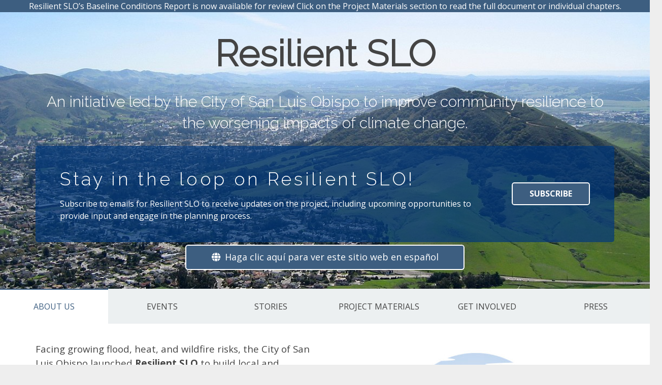

--- FILE ---
content_type: text/html; charset=UTF-8
request_url: https://www.legacy.civicwell.org/resilient-slo/
body_size: 18266
content:
<!DOCTYPE HTML>
<html lang="en-US">
<head>
	<meta charset="UTF-8">
	<meta name='robots' content='index, follow, max-image-preview:large, max-snippet:-1, max-video-preview:-1' />

	<!-- This site is optimized with the Yoast SEO plugin v19.9 - https://yoast.com/wordpress/plugins/seo/ -->
	<title>Resilient SLO &ndash; Local Government Commission</title>
	<link rel="canonical" href="https://www.legacy.civicwell.org/resilient-slo/" />
	<meta property="og:locale" content="en_US" />
	<meta property="og:type" content="article" />
	<meta property="og:title" content="Resilient SLO &ndash; Local Government Commission" />
	<meta property="og:url" content="https://www.legacy.civicwell.org/resilient-slo/" />
	<meta property="og:site_name" content="Local Government Commission" />
	<meta property="article:publisher" content="https://www.facebook.com/LocalGovernmentCommission/" />
	<meta property="article:modified_time" content="2022-02-11T16:54:16+00:00" />
	<meta property="og:image" content="https://www.legacy.civicwell.org/wp-content/uploads/2021/06/Resilient-SLO-Adapting-to-a-Changing-Climate-Workshop-Graphic-4-1-300x251.png" />
	<meta name="twitter:card" content="summary_large_image" />
	<meta name="twitter:site" content="@LGC_media" />
	<meta name="twitter:label1" content="Est. reading time" />
	<meta name="twitter:data1" content="7 minutes" />
	<script type="application/ld+json" class="yoast-schema-graph">{"@context":"https://schema.org","@graph":[{"@type":"WebPage","@id":"https://www.legacy.civicwell.org/resilient-slo/","url":"https://www.legacy.civicwell.org/resilient-slo/","name":"Resilient SLO &ndash; Local Government Commission","isPartOf":{"@id":"https://www.legacy.civicwell.org/#website"},"primaryImageOfPage":{"@id":"https://www.legacy.civicwell.org/resilient-slo/#primaryimage"},"image":{"@id":"https://www.legacy.civicwell.org/resilient-slo/#primaryimage"},"thumbnailUrl":"https://www.legacy.civicwell.org/wp-content/uploads/2021/06/Resilient-SLO-Adapting-to-a-Changing-Climate-Workshop-Graphic-4-1-300x251.png","datePublished":"2021-01-25T13:46:20+00:00","dateModified":"2022-02-11T16:54:16+00:00","breadcrumb":{"@id":"https://www.legacy.civicwell.org/resilient-slo/#breadcrumb"},"inLanguage":"en-US","potentialAction":[{"@type":"ReadAction","target":["https://www.legacy.civicwell.org/resilient-slo/"]}]},{"@type":"ImageObject","inLanguage":"en-US","@id":"https://www.legacy.civicwell.org/resilient-slo/#primaryimage","url":"https://www.legacy.civicwell.org/wp-content/uploads/2021/06/Resilient-SLO-Adapting-to-a-Changing-Climate-Workshop-Graphic-4-1.png","contentUrl":"https://www.legacy.civicwell.org/wp-content/uploads/2021/06/Resilient-SLO-Adapting-to-a-Changing-Climate-Workshop-Graphic-4-1.png","width":940,"height":788},{"@type":"BreadcrumbList","@id":"https://www.legacy.civicwell.org/resilient-slo/#breadcrumb","itemListElement":[{"@type":"ListItem","position":1,"name":"Home","item":"https://www.legacy.civicwell.org/"},{"@type":"ListItem","position":2,"name":"Resilient SLO"}]},{"@type":"WebSite","@id":"https://www.legacy.civicwell.org/#website","url":"https://www.legacy.civicwell.org/","name":"Local Government Commission","description":"Leaders for Livable Communities","potentialAction":[{"@type":"SearchAction","target":{"@type":"EntryPoint","urlTemplate":"https://www.legacy.civicwell.org/?s={search_term_string}"},"query-input":"required name=search_term_string"}],"inLanguage":"en-US"}]}</script>
	<!-- / Yoast SEO plugin. -->


<link rel='dns-prefetch' href='//fonts.googleapis.com' />
<link rel='dns-prefetch' href='//s.w.org' />
<link rel="alternate" type="application/rss+xml" title="Local Government Commission &raquo; Feed" href="https://www.legacy.civicwell.org/feed/" />
<link rel="alternate" type="application/rss+xml" title="Local Government Commission &raquo; Comments Feed" href="https://www.legacy.civicwell.org/comments/feed/" />
<meta name="viewport" content="width=device-width, initial-scale=1">
<meta name="SKYPE_TOOLBAR" content="SKYPE_TOOLBAR_PARSER_COMPATIBLE">
<meta name="theme-color" content="#f5f5f5">
		<!-- This site uses the Google Analytics by MonsterInsights plugin v9.11.1 - Using Analytics tracking - https://www.monsterinsights.com/ -->
		<!-- Note: MonsterInsights is not currently configured on this site. The site owner needs to authenticate with Google Analytics in the MonsterInsights settings panel. -->
					<!-- No tracking code set -->
				<!-- / Google Analytics by MonsterInsights -->
		<script>
window._wpemojiSettings = {"baseUrl":"https:\/\/s.w.org\/images\/core\/emoji\/13.1.0\/72x72\/","ext":".png","svgUrl":"https:\/\/s.w.org\/images\/core\/emoji\/13.1.0\/svg\/","svgExt":".svg","source":{"concatemoji":"https:\/\/www.legacy.civicwell.org\/wp-includes\/js\/wp-emoji-release.min.js?ver=5.9.12"}};
/*! This file is auto-generated */
!function(e,a,t){var n,r,o,i=a.createElement("canvas"),p=i.getContext&&i.getContext("2d");function s(e,t){var a=String.fromCharCode;p.clearRect(0,0,i.width,i.height),p.fillText(a.apply(this,e),0,0);e=i.toDataURL();return p.clearRect(0,0,i.width,i.height),p.fillText(a.apply(this,t),0,0),e===i.toDataURL()}function c(e){var t=a.createElement("script");t.src=e,t.defer=t.type="text/javascript",a.getElementsByTagName("head")[0].appendChild(t)}for(o=Array("flag","emoji"),t.supports={everything:!0,everythingExceptFlag:!0},r=0;r<o.length;r++)t.supports[o[r]]=function(e){if(!p||!p.fillText)return!1;switch(p.textBaseline="top",p.font="600 32px Arial",e){case"flag":return s([127987,65039,8205,9895,65039],[127987,65039,8203,9895,65039])?!1:!s([55356,56826,55356,56819],[55356,56826,8203,55356,56819])&&!s([55356,57332,56128,56423,56128,56418,56128,56421,56128,56430,56128,56423,56128,56447],[55356,57332,8203,56128,56423,8203,56128,56418,8203,56128,56421,8203,56128,56430,8203,56128,56423,8203,56128,56447]);case"emoji":return!s([10084,65039,8205,55357,56613],[10084,65039,8203,55357,56613])}return!1}(o[r]),t.supports.everything=t.supports.everything&&t.supports[o[r]],"flag"!==o[r]&&(t.supports.everythingExceptFlag=t.supports.everythingExceptFlag&&t.supports[o[r]]);t.supports.everythingExceptFlag=t.supports.everythingExceptFlag&&!t.supports.flag,t.DOMReady=!1,t.readyCallback=function(){t.DOMReady=!0},t.supports.everything||(n=function(){t.readyCallback()},a.addEventListener?(a.addEventListener("DOMContentLoaded",n,!1),e.addEventListener("load",n,!1)):(e.attachEvent("onload",n),a.attachEvent("onreadystatechange",function(){"complete"===a.readyState&&t.readyCallback()})),(n=t.source||{}).concatemoji?c(n.concatemoji):n.wpemoji&&n.twemoji&&(c(n.twemoji),c(n.wpemoji)))}(window,document,window._wpemojiSettings);
</script>
<style>
img.wp-smiley,
img.emoji {
	display: inline !important;
	border: none !important;
	box-shadow: none !important;
	height: 1em !important;
	width: 1em !important;
	margin: 0 0.07em !important;
	vertical-align: -0.1em !important;
	background: none !important;
	padding: 0 !important;
}
</style>
	<link rel='stylesheet' id='formidable-css'  href='https://www.legacy.civicwell.org/wp-content/plugins/formidable/css/formidableforms.css?ver=1141848' media='all' />
<link rel='stylesheet' id='wp-block-library-css'  href='https://www.legacy.civicwell.org/wp-includes/css/dist/block-library/style.min.css?ver=5.9.12' media='all' />
<style id='global-styles-inline-css'>
body{--wp--preset--color--black: #000000;--wp--preset--color--cyan-bluish-gray: #abb8c3;--wp--preset--color--white: #ffffff;--wp--preset--color--pale-pink: #f78da7;--wp--preset--color--vivid-red: #cf2e2e;--wp--preset--color--luminous-vivid-orange: #ff6900;--wp--preset--color--luminous-vivid-amber: #fcb900;--wp--preset--color--light-green-cyan: #7bdcb5;--wp--preset--color--vivid-green-cyan: #00d084;--wp--preset--color--pale-cyan-blue: #8ed1fc;--wp--preset--color--vivid-cyan-blue: #0693e3;--wp--preset--color--vivid-purple: #9b51e0;--wp--preset--gradient--vivid-cyan-blue-to-vivid-purple: linear-gradient(135deg,rgba(6,147,227,1) 0%,rgb(155,81,224) 100%);--wp--preset--gradient--light-green-cyan-to-vivid-green-cyan: linear-gradient(135deg,rgb(122,220,180) 0%,rgb(0,208,130) 100%);--wp--preset--gradient--luminous-vivid-amber-to-luminous-vivid-orange: linear-gradient(135deg,rgba(252,185,0,1) 0%,rgba(255,105,0,1) 100%);--wp--preset--gradient--luminous-vivid-orange-to-vivid-red: linear-gradient(135deg,rgba(255,105,0,1) 0%,rgb(207,46,46) 100%);--wp--preset--gradient--very-light-gray-to-cyan-bluish-gray: linear-gradient(135deg,rgb(238,238,238) 0%,rgb(169,184,195) 100%);--wp--preset--gradient--cool-to-warm-spectrum: linear-gradient(135deg,rgb(74,234,220) 0%,rgb(151,120,209) 20%,rgb(207,42,186) 40%,rgb(238,44,130) 60%,rgb(251,105,98) 80%,rgb(254,248,76) 100%);--wp--preset--gradient--blush-light-purple: linear-gradient(135deg,rgb(255,206,236) 0%,rgb(152,150,240) 100%);--wp--preset--gradient--blush-bordeaux: linear-gradient(135deg,rgb(254,205,165) 0%,rgb(254,45,45) 50%,rgb(107,0,62) 100%);--wp--preset--gradient--luminous-dusk: linear-gradient(135deg,rgb(255,203,112) 0%,rgb(199,81,192) 50%,rgb(65,88,208) 100%);--wp--preset--gradient--pale-ocean: linear-gradient(135deg,rgb(255,245,203) 0%,rgb(182,227,212) 50%,rgb(51,167,181) 100%);--wp--preset--gradient--electric-grass: linear-gradient(135deg,rgb(202,248,128) 0%,rgb(113,206,126) 100%);--wp--preset--gradient--midnight: linear-gradient(135deg,rgb(2,3,129) 0%,rgb(40,116,252) 100%);--wp--preset--duotone--dark-grayscale: url('#wp-duotone-dark-grayscale');--wp--preset--duotone--grayscale: url('#wp-duotone-grayscale');--wp--preset--duotone--purple-yellow: url('#wp-duotone-purple-yellow');--wp--preset--duotone--blue-red: url('#wp-duotone-blue-red');--wp--preset--duotone--midnight: url('#wp-duotone-midnight');--wp--preset--duotone--magenta-yellow: url('#wp-duotone-magenta-yellow');--wp--preset--duotone--purple-green: url('#wp-duotone-purple-green');--wp--preset--duotone--blue-orange: url('#wp-duotone-blue-orange');--wp--preset--font-size--small: 13px;--wp--preset--font-size--medium: 20px;--wp--preset--font-size--large: 36px;--wp--preset--font-size--x-large: 42px;}.has-black-color{color: var(--wp--preset--color--black) !important;}.has-cyan-bluish-gray-color{color: var(--wp--preset--color--cyan-bluish-gray) !important;}.has-white-color{color: var(--wp--preset--color--white) !important;}.has-pale-pink-color{color: var(--wp--preset--color--pale-pink) !important;}.has-vivid-red-color{color: var(--wp--preset--color--vivid-red) !important;}.has-luminous-vivid-orange-color{color: var(--wp--preset--color--luminous-vivid-orange) !important;}.has-luminous-vivid-amber-color{color: var(--wp--preset--color--luminous-vivid-amber) !important;}.has-light-green-cyan-color{color: var(--wp--preset--color--light-green-cyan) !important;}.has-vivid-green-cyan-color{color: var(--wp--preset--color--vivid-green-cyan) !important;}.has-pale-cyan-blue-color{color: var(--wp--preset--color--pale-cyan-blue) !important;}.has-vivid-cyan-blue-color{color: var(--wp--preset--color--vivid-cyan-blue) !important;}.has-vivid-purple-color{color: var(--wp--preset--color--vivid-purple) !important;}.has-black-background-color{background-color: var(--wp--preset--color--black) !important;}.has-cyan-bluish-gray-background-color{background-color: var(--wp--preset--color--cyan-bluish-gray) !important;}.has-white-background-color{background-color: var(--wp--preset--color--white) !important;}.has-pale-pink-background-color{background-color: var(--wp--preset--color--pale-pink) !important;}.has-vivid-red-background-color{background-color: var(--wp--preset--color--vivid-red) !important;}.has-luminous-vivid-orange-background-color{background-color: var(--wp--preset--color--luminous-vivid-orange) !important;}.has-luminous-vivid-amber-background-color{background-color: var(--wp--preset--color--luminous-vivid-amber) !important;}.has-light-green-cyan-background-color{background-color: var(--wp--preset--color--light-green-cyan) !important;}.has-vivid-green-cyan-background-color{background-color: var(--wp--preset--color--vivid-green-cyan) !important;}.has-pale-cyan-blue-background-color{background-color: var(--wp--preset--color--pale-cyan-blue) !important;}.has-vivid-cyan-blue-background-color{background-color: var(--wp--preset--color--vivid-cyan-blue) !important;}.has-vivid-purple-background-color{background-color: var(--wp--preset--color--vivid-purple) !important;}.has-black-border-color{border-color: var(--wp--preset--color--black) !important;}.has-cyan-bluish-gray-border-color{border-color: var(--wp--preset--color--cyan-bluish-gray) !important;}.has-white-border-color{border-color: var(--wp--preset--color--white) !important;}.has-pale-pink-border-color{border-color: var(--wp--preset--color--pale-pink) !important;}.has-vivid-red-border-color{border-color: var(--wp--preset--color--vivid-red) !important;}.has-luminous-vivid-orange-border-color{border-color: var(--wp--preset--color--luminous-vivid-orange) !important;}.has-luminous-vivid-amber-border-color{border-color: var(--wp--preset--color--luminous-vivid-amber) !important;}.has-light-green-cyan-border-color{border-color: var(--wp--preset--color--light-green-cyan) !important;}.has-vivid-green-cyan-border-color{border-color: var(--wp--preset--color--vivid-green-cyan) !important;}.has-pale-cyan-blue-border-color{border-color: var(--wp--preset--color--pale-cyan-blue) !important;}.has-vivid-cyan-blue-border-color{border-color: var(--wp--preset--color--vivid-cyan-blue) !important;}.has-vivid-purple-border-color{border-color: var(--wp--preset--color--vivid-purple) !important;}.has-vivid-cyan-blue-to-vivid-purple-gradient-background{background: var(--wp--preset--gradient--vivid-cyan-blue-to-vivid-purple) !important;}.has-light-green-cyan-to-vivid-green-cyan-gradient-background{background: var(--wp--preset--gradient--light-green-cyan-to-vivid-green-cyan) !important;}.has-luminous-vivid-amber-to-luminous-vivid-orange-gradient-background{background: var(--wp--preset--gradient--luminous-vivid-amber-to-luminous-vivid-orange) !important;}.has-luminous-vivid-orange-to-vivid-red-gradient-background{background: var(--wp--preset--gradient--luminous-vivid-orange-to-vivid-red) !important;}.has-very-light-gray-to-cyan-bluish-gray-gradient-background{background: var(--wp--preset--gradient--very-light-gray-to-cyan-bluish-gray) !important;}.has-cool-to-warm-spectrum-gradient-background{background: var(--wp--preset--gradient--cool-to-warm-spectrum) !important;}.has-blush-light-purple-gradient-background{background: var(--wp--preset--gradient--blush-light-purple) !important;}.has-blush-bordeaux-gradient-background{background: var(--wp--preset--gradient--blush-bordeaux) !important;}.has-luminous-dusk-gradient-background{background: var(--wp--preset--gradient--luminous-dusk) !important;}.has-pale-ocean-gradient-background{background: var(--wp--preset--gradient--pale-ocean) !important;}.has-electric-grass-gradient-background{background: var(--wp--preset--gradient--electric-grass) !important;}.has-midnight-gradient-background{background: var(--wp--preset--gradient--midnight) !important;}.has-small-font-size{font-size: var(--wp--preset--font-size--small) !important;}.has-medium-font-size{font-size: var(--wp--preset--font-size--medium) !important;}.has-large-font-size{font-size: var(--wp--preset--font-size--large) !important;}.has-x-large-font-size{font-size: var(--wp--preset--font-size--x-large) !important;}
</style>
<link rel='stylesheet' id='UserAccessManagerLoginForm-css'  href='https://www.legacy.civicwell.org/wp-content/plugins/user-access-manager/assets/css/uamLoginForm.css?ver=2.2.16' media='screen' />
<link rel='stylesheet' id='search-filter-plugin-styles-css'  href='https://www.legacy.civicwell.org/wp-content/plugins/search-filter-pro/public/assets/css/search-filter.min.css?ver=2.5.11' media='all' />
<link crossorigin="anonymous" rel='stylesheet' id='us-fonts-css'  href='https://fonts.googleapis.com/css?family=Raleway%3A300%7COpen+Sans%3A400%2C700%2C300&#038;display=swap&#038;ver=5.9.12' media='all' />
<link rel='stylesheet' id='us-style-css'  href='https://www.legacy.civicwell.org/wp-content/themes/Impreza/css/style.min.css?ver=8.4' media='all' />
<link rel='stylesheet' id='theme-style-css'  href='https://www.legacy.civicwell.org/wp-content/themes/Impreza-child/style.css?ver=8.4' media='all' />
<link rel='stylesheet' id='bsf-Defaults-css'  href='https://www.legacy.civicwell.org/wp-content/uploads/smile_fonts/Defaults/Defaults.css?ver=5.9.12' media='all' />
<link rel='stylesheet' id='ultimate-style-css'  href='https://www.legacy.civicwell.org/wp-content/plugins/Ultimate_VC_Addons/assets/min-css/style.min.css?ver=3.18.0' media='all' />
<script src='https://www.legacy.civicwell.org/wp-includes/js/jquery/jquery.min.js?ver=3.6.0' id='jquery-core-js'></script>
<script id='search-filter-plugin-build-js-extra'>
var SF_LDATA = {"ajax_url":"https:\/\/www.legacy.civicwell.org\/wp-admin\/admin-ajax.php","home_url":"https:\/\/www.legacy.civicwell.org\/","extensions":[]};
</script>
<script src='https://www.legacy.civicwell.org/wp-content/plugins/search-filter-pro/public/assets/js/search-filter-build.min.js?ver=2.5.11' id='search-filter-plugin-build-js'></script>
<script src='https://www.legacy.civicwell.org/wp-content/plugins/search-filter-pro/public/assets/js/chosen.jquery.min.js?ver=2.5.11' id='search-filter-plugin-chosen-js'></script>
<script src='https://www.legacy.civicwell.org/wp-content/plugins/Ultimate_VC_Addons/assets/min-js/ultimate-params.min.js?ver=3.18.0' id='ultimate-vc-params-js'></script>
<script src='https://www.legacy.civicwell.org/wp-content/plugins/Ultimate_VC_Addons/assets/min-js/custom.min.js?ver=3.18.0' id='ultimate-custom-js'></script>
<link rel="https://api.w.org/" href="https://www.legacy.civicwell.org/wp-json/" /><link rel="alternate" type="application/json" href="https://www.legacy.civicwell.org/wp-json/wp/v2/pages/23232" /><link rel="EditURI" type="application/rsd+xml" title="RSD" href="https://www.legacy.civicwell.org/xmlrpc.php?rsd" />
<link rel="wlwmanifest" type="application/wlwmanifest+xml" href="https://www.legacy.civicwell.org/wp-includes/wlwmanifest.xml" /> 
<meta name="generator" content="WordPress 5.9.12" />
<link rel='shortlink' href='https://www.legacy.civicwell.org/?p=23232' />
<link rel="alternate" type="application/json+oembed" href="https://www.legacy.civicwell.org/wp-json/oembed/1.0/embed?url=https%3A%2F%2Fwww.legacy.civicwell.org%2Fresilient-slo%2F" />
<link rel="alternate" type="text/xml+oembed" href="https://www.legacy.civicwell.org/wp-json/oembed/1.0/embed?url=https%3A%2F%2Fwww.legacy.civicwell.org%2Fresilient-slo%2F&#038;format=xml" />
<script type="text/javascript">document.documentElement.className += " js";</script>
		<script>
			if ( ! /Android|webOS|iPhone|iPad|iPod|BlackBerry|IEMobile|Opera Mini/i.test( navigator.userAgent ) ) {
				var root = document.getElementsByTagName( 'html' )[ 0 ]
				root.className += " no-touch";
			}
		</script>
		<meta name="generator" content="Powered by WPBakery Page Builder - drag and drop page builder for WordPress."/>
<link rel="amphtml" href="https://www.legacy.civicwell.org/resilient-slo/?amp"><link rel="icon" href="https://www.legacy.civicwell.org/wp-content/uploads/2019/10/cropped-LGC-Logo-NO-Tagline-Black-1-32x32.png" sizes="32x32" />
<link rel="icon" href="https://www.legacy.civicwell.org/wp-content/uploads/2019/10/cropped-LGC-Logo-NO-Tagline-Black-1-192x192.png" sizes="192x192" />
<link rel="apple-touch-icon" href="https://www.legacy.civicwell.org/wp-content/uploads/2019/10/cropped-LGC-Logo-NO-Tagline-Black-1-180x180.png" />
<meta name="msapplication-TileImage" content="https://www.legacy.civicwell.org/wp-content/uploads/2019/10/cropped-LGC-Logo-NO-Tagline-Black-1-270x270.png" />
<noscript><style> .wpb_animate_when_almost_visible { opacity: 1; }</style></noscript>		<style id="us-icon-fonts">@font-face{font-display:block;font-style:normal;font-family:"fontawesome";font-weight:900;src:url("https://www.legacy.civicwell.org/wp-content/themes/Impreza/fonts/fa-solid-900.woff2?ver=8.4") format("woff2"),url("https://www.legacy.civicwell.org/wp-content/themes/Impreza/fonts/fa-solid-900.woff?ver=8.4") format("woff")}.fas{font-family:"fontawesome";font-weight:900}@font-face{font-display:block;font-style:normal;font-family:"fontawesome";font-weight:400;src:url("https://www.legacy.civicwell.org/wp-content/themes/Impreza/fonts/fa-regular-400.woff2?ver=8.4") format("woff2"),url("https://www.legacy.civicwell.org/wp-content/themes/Impreza/fonts/fa-regular-400.woff?ver=8.4") format("woff")}.far{font-family:"fontawesome";font-weight:400}@font-face{font-display:block;font-style:normal;font-family:"fontawesome";font-weight:300;src:url("https://www.legacy.civicwell.org/wp-content/themes/Impreza/fonts/fa-light-300.woff2?ver=8.4") format("woff2"),url("https://www.legacy.civicwell.org/wp-content/themes/Impreza/fonts/fa-light-300.woff?ver=8.4") format("woff")}.fal{font-family:"fontawesome";font-weight:300}@font-face{font-display:block;font-style:normal;font-family:"Font Awesome 5 Duotone";font-weight:900;src:url("https://www.legacy.civicwell.org/wp-content/themes/Impreza/fonts/fa-duotone-900.woff2?ver=8.4") format("woff2"),url("https://www.legacy.civicwell.org/wp-content/themes/Impreza/fonts/fa-duotone-900.woff?ver=8.4") format("woff")}.fad{font-family:"Font Awesome 5 Duotone";font-weight:900}.fad{position:relative}.fad:before{position:absolute}.fad:after{opacity:0.4}@font-face{font-display:block;font-style:normal;font-family:"Font Awesome 5 Brands";font-weight:400;src:url("https://www.legacy.civicwell.org/wp-content/themes/Impreza/fonts/fa-brands-400.woff2?ver=8.4") format("woff2"),url("https://www.legacy.civicwell.org/wp-content/themes/Impreza/fonts/fa-brands-400.woff?ver=8.4") format("woff")}.fab{font-family:"Font Awesome 5 Brands";font-weight:400}@font-face{font-display:block;font-style:normal;font-family:"Material Icons";font-weight:400;src:url("https://www.legacy.civicwell.org/wp-content/themes/Impreza/fonts/material-icons.woff2?ver=8.4") format("woff2"),url("https://www.legacy.civicwell.org/wp-content/themes/Impreza/fonts/material-icons.woff?ver=8.4") format("woff")}.material-icons{font-family:"Material Icons";font-weight:400}</style>
				<style id="us-theme-options-css">:root{--color-header-middle-bg:#3D5E80;--color-header-middle-bg-grad:#3D5E80;--color-header-middle-text:#dadfe0;--color-header-middle-text-hover:#fff;--color-header-transparent-bg:transparent;--color-header-transparent-bg-grad:transparent;--color-header-transparent-text:#ffffff;--color-header-transparent-text-hover:#ffffff;--color-chrome-toolbar:#f5f5f5;--color-chrome-toolbar-grad:#f5f5f5;--color-header-top-bg:#2f4861;--color-header-top-bg-grad:#2f4861;--color-header-top-text:#dadfe0;--color-header-top-text-hover:#fff;--color-header-top-transparent-bg:rgba(0,0,0,0.2);--color-header-top-transparent-bg-grad:rgba(0,0,0,0.2);--color-header-top-transparent-text:rgba(255,255,255,0.66);--color-header-top-transparent-text-hover:#fff;--color-content-bg:#fff;--color-content-bg-grad:#fff;--color-content-bg-alt:#ecf0f1;--color-content-bg-alt-grad:#ecf0f1;--color-content-border:#dce2e5;--color-content-heading:#444444;--color-content-heading-grad:#444444;--color-content-text:#444444;--color-content-link:#3D5E80;--color-content-link-hover:#84a2c2;--color-content-primary:#3D5E80;--color-content-primary-grad:#3D5E80;--color-content-secondary:#3D5E80;--color-content-secondary-grad:#3D5E80;--color-content-faded:#3D5E80;--color-content-overlay:rgba(0,0,0,0.75);--color-content-overlay-grad:rgba(0,0,0,0.75);--color-alt-content-bg:#e4e8e8;--color-alt-content-bg-grad:#e4e8e8;--color-alt-content-bg-alt:#ffffff;--color-alt-content-bg-alt-grad:#ffffff;--color-alt-content-border:#d0d6d9;--color-alt-content-heading:#2c3e50;--color-alt-content-heading-grad:#2c3e50;--color-alt-content-text:#2c3e50;--color-alt-content-link:#84a2c2;--color-alt-content-link-hover:#ffffff;--color-alt-content-primary:#84a2c2;--color-alt-content-primary-grad:#84a2c2;--color-alt-content-secondary:#3D5E80;--color-alt-content-secondary-grad:#3D5E80;--color-alt-content-faded:#84a2c2;--color-alt-content-overlay:#e95095;--color-alt-content-overlay-grad:linear-gradient(135deg,#e95095,rgba(233,80,149,0.75));--color-footer-bg:#2c3e50;--color-footer-bg-grad:#2c3e50;--color-footer-bg-alt:#2c3e50;--color-footer-bg-alt-grad:#2c3e50;--color-footer-border:#2c3e50;--color-footer-text:#ffffff;--color-footer-link:#84a2c2;--color-footer-link-hover:#ffffff;--color-subfooter-bg:#2c3e50;--color-subfooter-bg-grad:#2c3e50;--color-subfooter-bg-alt:#2c3e50;--color-subfooter-bg-alt-grad:#2c3e50;--color-subfooter-border:#2c3e50;--color-subfooter-heading:#75818a;--color-subfooter-heading-grad:#75818a;--color-subfooter-text:#ffffff;--color-subfooter-link:#84a2c2;--color-subfooter-link-hover:#ffffff;--color-content-primary-faded:rgba(61,94,128,0.15);--box-shadow:0 5px 15px rgba(0,0,0,.15);--box-shadow-up:0 -5px 15px rgba(0,0,0,.15);--site-content-width:1140px;--inputs-font-size:1rem;--inputs-height:2.8rem;--inputs-padding:0.8rem;--inputs-border-width:0px;--inputs-text-color:#444444;--font-body:"Open Sans",sans-serif;--font-h1:"Raleway",sans-serif;--font-h2:"Raleway",sans-serif;--font-h3:"Raleway",sans-serif;--font-h4:"Raleway",sans-serif;--font-h5:"Raleway",sans-serif;--font-h6:"Raleway",sans-serif}.has-content-primary-color{color:var(--color-content-primary)}.has-content-primary-background-color{background:var(--color-content-primary-grad)}.has-content-secondary-color{color:var(--color-content-secondary)}.has-content-secondary-background-color{background:var(--color-content-secondary-grad)}.has-content-heading-color{color:var(--color-content-heading)}.has-content-heading-background-color{background:var(--color-content-heading-grad)}.has-content-text-color{color:var(--color-content-text)}.has-content-text-background-color{background:var(--color-content-text-grad)}.has-content-faded-color{color:var(--color-content-faded)}.has-content-faded-background-color{background:var(--color-content-faded-grad)}.has-content-border-color{color:var(--color-content-border)}.has-content-border-background-color{background:var(--color-content-border-grad)}.has-content-bg-alt-color{color:var(--color-content-bg-alt)}.has-content-bg-alt-background-color{background:var(--color-content-bg-alt-grad)}.has-content-bg-color{color:var(--color-content-bg)}.has-content-bg-background-color{background:var(--color-content-bg-grad)}html,.l-header .widget,.menu-item-object-us_page_block{font-family:var(--font-body);font-weight:400;font-size:16px;line-height:35px}h1{font-family:var(--font-h1);font-weight:600;font-size:44px;line-height:1.4;letter-spacing:0em;margin-bottom:1.5rem}h2{font-family:var(--font-h2);font-weight:500;font-size:36px;line-height:1.4;letter-spacing:0.13em;margin-bottom:1.5rem}h3{font-family:var(--font-h3);font-weight:500;font-size:34px;line-height:1.4;letter-spacing:0em;margin-bottom:1.5rem}.widgettitle,h4{font-family:var(--font-h4);font-weight:500;font-size:30px;line-height:1.4;letter-spacing:0em;margin-bottom:1.5rem}h5{font-family:var(--font-h5);font-weight:400;font-size:25px;line-height:1.4;letter-spacing:0em;margin-bottom:1.5rem}h6{font-family:var(--font-h6);font-weight:400;font-size:20px;line-height:1.4;letter-spacing:0em;margin-bottom:1.5rem}@media (max-width:600px){html{font-size:14px;line-height:24px}h1{font-size:30px}h1.vc_custom_heading:not([class*="us_custom_"]){font-size:30px!important}h2{font-size:26px}h2.vc_custom_heading:not([class*="us_custom_"]){font-size:26px!important}h3{font-size:24px}h3.vc_custom_heading:not([class*="us_custom_"]){font-size:24px!important}.widgettitle,h4{font-size:22px}h4.vc_custom_heading:not([class*="us_custom_"]){font-size:22px!important}h5{font-size:20px}h5.vc_custom_heading:not([class*="us_custom_"]){font-size:20px!important}h6{font-size:18px}h6.vc_custom_heading:not([class*="us_custom_"]){font-size:18px!important}}body{background:#eee}.l-canvas.type_boxed,.l-canvas.type_boxed .l-subheader,.l-canvas.type_boxed~.l-footer{max-width:1300px}.l-subheader-h,.l-section-h,.l-main .aligncenter,.w-tabs-section-content-h{max-width:1140px}.post-password-form{max-width:calc(1140px + 5rem)}@media screen and (max-width:1220px){.l-main .aligncenter{max-width:calc(100vw - 5rem)}}@media screen and (min-width:1220px){.l-main .alignfull{margin-left:calc( var(--site-content-width) / 2 - 50vw );margin-right:calc( var(--site-content-width) / 2 - 50vw )}}.l-sidebar{width:25%}.l-content{width:70%}@media (min-width:1281px){body.usb_preview .hide_on_default{opacity:0.25!important}body:not(.usb_preview) .hide_on_default{display:none!important}}@media (min-width:1025px) and (max-width:1280px){body.usb_preview .hide_on_laptops{opacity:0.25!important}body:not(.usb_preview) .hide_on_laptops{display:none!important}}@media (min-width:601px) and (max-width:1024px){body.usb_preview .hide_on_tablets{opacity:0.25!important}body:not(.usb_preview) .hide_on_tablets{display:none!important}}@media (max-width:600px){body.usb_preview .hide_on_mobiles{opacity:0.25!important}body:not(.usb_preview) .hide_on_mobiles{display:none!important}}@media (max-width:1024px){.l-canvas{overflow:hidden}.g-cols.via_flex.reversed{flex-direction:column-reverse}.g-cols.via_grid.reversed>div:last-of-type{order:-1}.g-cols.via_flex>div:not([class*=" vc_col-"]){width:100%;margin:0 0 1.5rem}.g-cols.via_grid.tablets-cols_inherit.mobiles-cols_1{grid-template-columns:100%}.g-cols.via_flex.type_boxes>div,.g-cols.via_flex.reversed>div:first-child,.g-cols.via_flex:not(.reversed)>div:last-child,.g-cols.via_flex>div.has_bg_color{margin-bottom:0}.g-cols.via_flex.type_default>.wpb_column.stretched{margin-left:-1rem;margin-right:-1rem;width:auto}.g-cols.via_grid>.wpb_column.stretched,.g-cols.via_flex.type_boxes>.wpb_column.stretched{margin-left:-2.5rem;margin-right:-2.5rem;width:auto}.vc_column-inner.type_sticky>.wpb_wrapper,.vc_column_container.type_sticky>.vc_column-inner{top:0!important}}@media (min-width:1025px){body:not(.rtl) .l-section.for_sidebar.at_left>div>.l-sidebar,.rtl .l-section.for_sidebar.at_right>div>.l-sidebar{order:-1}.vc_column_container.type_sticky>.vc_column-inner,.vc_column-inner.type_sticky>.wpb_wrapper{position:-webkit-sticky;position:sticky}.l-section.type_sticky{position:-webkit-sticky;position:sticky;top:0;z-index:11;transform:translateZ(0); transition:top 0.3s cubic-bezier(.78,.13,.15,.86) 0.1s}.admin-bar .l-section.type_sticky{top:32px}.l-section.type_sticky>.l-section-h{transition:padding-top 0.3s}.header_hor .l-header.pos_fixed:not(.down)~.l-main .l-section.type_sticky:not(:first-of-type){top:var(--header-sticky-height)}.admin-bar.header_hor .l-header.pos_fixed:not(.down)~.l-main .l-section.type_sticky:not(:first-of-type){top:calc( var(--header-sticky-height) + 32px )}.header_hor .l-header.pos_fixed.sticky:not(.down)~.l-main .l-section.type_sticky:first-of-type>.l-section-h{padding-top:var(--header-sticky-height)}}@media screen and (min-width:1220px){.g-cols.via_flex.type_default>.wpb_column.stretched:first-of-type{margin-left:calc( var(--site-content-width) / 2 + 0px / 2 + 1.5rem - 50vw)}.g-cols.via_flex.type_default>.wpb_column.stretched:last-of-type{margin-right:calc( var(--site-content-width) / 2 + 0px / 2 + 1.5rem - 50vw)}.g-cols.via_grid>.wpb_column.stretched:first-of-type,.g-cols.via_flex.type_boxes>.wpb_column.stretched:first-of-type{margin-left:calc( var(--site-content-width) / 2 + 0px / 2 - 50vw )}.g-cols.via_grid>.wpb_column.stretched:last-of-type,.g-cols.via_flex.type_boxes>.wpb_column.stretched:last-of-type{margin-right:calc( var(--site-content-width) / 2 + 0px / 2 - 50vw )}}@media (max-width:600px){.w-form-row.for_submit .w-btn{font-size:var(--btn-size-mobiles)!important}}a,button,input[type="submit"],.ui-slider-handle{outline:none!important}.w-toplink,.w-header-show{background:rgba(0,0,0,0.3)}.no-touch .w-toplink.active:hover,.no-touch .w-header-show:hover{background:var(--color-content-primary-grad)}button[type="submit"]:not(.w-btn),input[type="submit"]{font-family:var(--font-body);font-size:16px;line-height:1.2!important;font-weight:700;font-style:normal;text-transform:uppercase;letter-spacing:0em;border-radius:0.3em;padding:0.8em 2.2em;box-shadow:0 0em 0em rgba(0,0,0,0.2);background:#3D5E80;border-color:#ffffff;color:#ffffff!important}button[type="submit"]:not(.w-btn):before,input[type="submit"]{border-width:2px}.no-touch button[type="submit"]:not(.w-btn):hover,.no-touch input[type="submit"]:hover{box-shadow:0 0em 0em rgba(0,0,0,0.2);background:#84a2c2;border-color:#3D5E80;color:#ffffff!important}.us-nav-style_1>*,.navstyle_1>.owl-nav div,.us-btn-style_1{font-family:var(--font-body);font-size:16px;line-height:1.2!important;font-weight:700;font-style:normal;text-transform:uppercase;letter-spacing:0em;border-radius:0.3em;padding:0.8em 2.2em;background:#3D5E80;border-color:#ffffff;color:#ffffff!important;box-shadow:0 0em 0em rgba(0,0,0,0.2)}.us-nav-style_1>*:before,.navstyle_1>.owl-nav div:before,.us-btn-style_1:before{border-width:2px}.us-nav-style_1>span.current,.no-touch .us-nav-style_1>a:hover,.no-touch .navstyle_1>.owl-nav div:hover,.no-touch .us-btn-style_1:hover{box-shadow:0 0em 0em rgba(0,0,0,0.2);background:#84a2c2;border-color:#3D5E80;color:#ffffff!important}.us-nav-style_1>*{min-width:calc(1.2em + 2 * 0.8em)}.us-btn-style_1{overflow:hidden;-webkit-transform:translateZ(0)}.us-btn-style_1>*{position:relative;z-index:1}.no-touch .us-btn-style_1:hover{background:#3D5E80}.no-touch .us-btn-style_1:after{content:"";position:absolute;top:0;left:0;right:0;height:0;transition:height 0.3s;background:#84a2c2}.no-touch .us-btn-style_1:hover:after{height:100%}.us-nav-style_2>*,.navstyle_2>.owl-nav div,.us-btn-style_2{font-family:var(--font-body);font-size:16px;line-height:1.2!important;font-weight:700;font-style:normal;text-transform:uppercase;letter-spacing:0em;border-radius:0.3em;padding:0.8em 2.2em;background:#dce2e5;border-color:transparent;color:#444444!important;box-shadow:0 0em 0em rgba(0,0,0,0.2)}.us-nav-style_2>*:before,.navstyle_2>.owl-nav div:before,.us-btn-style_2:before{border-width:2px}.us-nav-style_2>span.current,.no-touch .us-nav-style_2>a:hover,.no-touch .navstyle_2>.owl-nav div:hover,.no-touch .us-btn-style_2:hover{box-shadow:0 0em 0em rgba(0,0,0,0.2);background:rgba(0,0,0,0.05);border-color:transparent;color:#444444!important}.us-nav-style_2>*{min-width:calc(1.2em + 2 * 0.8em)}.us-btn-style_2{overflow:hidden;-webkit-transform:translateZ(0)}.us-btn-style_2>*{position:relative;z-index:1}.no-touch .us-btn-style_2:hover{background:#dce2e5}.no-touch .us-btn-style_2:after{content:"";position:absolute;top:0;left:0;right:0;height:0;transition:height 0.3s;background:rgba(0,0,0,0.05)}.no-touch .us-btn-style_2:hover:after{height:100%}.us-nav-style_3>*,.navstyle_3>.owl-nav div,.us-btn-style_3{font-family:var(--font-body);font-size:16px;line-height:1.2!important;font-weight:700;font-style:normal;text-transform:uppercase;letter-spacing:0em;border-radius:0.3em;padding:0.8em 2.2em;background:#3D5E80;border-color:#ffffff;color:#ffffff!important;box-shadow:0 0em 0em rgba(0,0,0,0.2)}.us-nav-style_3>*:before,.navstyle_3>.owl-nav div:before,.us-btn-style_3:before{border-width:2px}.us-nav-style_3>span.current,.no-touch .us-nav-style_3>a:hover,.no-touch .navstyle_3>.owl-nav div:hover,.no-touch .us-btn-style_3:hover{box-shadow:0 0em 0em rgba(0,0,0,0.2);background:#84a2c2;border-color:#3D5E80;color:#ffffff!important}.us-nav-style_3>*{min-width:calc(1.2em + 2 * 0.8em)}.us-btn-style_3{overflow:hidden;-webkit-transform:translateZ(0)}.us-btn-style_3>*{position:relative;z-index:1}.no-touch .us-btn-style_3:hover{background:#3D5E80}.no-touch .us-btn-style_3:after{content:"";position:absolute;top:0;left:0;right:0;height:0;transition:height 0.3s;background:#84a2c2}.no-touch .us-btn-style_3:hover:after{height:100%}.us-nav-style_10>*,.navstyle_10>.owl-nav div,.us-btn-style_10{font-family:var(--font-body);font-size:28px;line-height:1.20!important;font-weight:700;font-style:normal;text-transform:uppercase;letter-spacing:0em;border-radius:0.3em;padding:0.8em 2.2em;background:#3D5E80;border-color:#ffffff;color:#ffffff!important;box-shadow:0 0em 0em rgba(0,0,0,0.2)}.us-nav-style_10>*:before,.navstyle_10>.owl-nav div:before,.us-btn-style_10:before{border-width:2px}.us-nav-style_10>span.current,.no-touch .us-nav-style_10>a:hover,.no-touch .navstyle_10>.owl-nav div:hover,.no-touch .us-btn-style_10:hover{box-shadow:0 0em 0em rgba(0,0,0,0.2);background:#84a2c2;border-color:#3D5E80;color:#ffffff!important}.us-nav-style_10>*{min-width:calc(1.20em + 2 * 0.8em)}.us-btn-style_10{overflow:hidden;-webkit-transform:translateZ(0)}.us-btn-style_10>*{position:relative;z-index:1}.no-touch .us-btn-style_10:hover{background:#3D5E80}.no-touch .us-btn-style_10:after{content:"";position:absolute;top:0;left:0;right:0;height:0;transition:height 0.3s;background:#84a2c2}.no-touch .us-btn-style_10:hover:after{height:100%}.us-nav-style_11>*,.navstyle_11>.owl-nav div,.us-btn-style_11{font-family:var(--font-body);font-size:20px;line-height:1.20!important;font-weight:700;font-style:normal;text-transform:uppercase;letter-spacing:0em;border-radius:0.3em;padding:0.8em 2.2em;background:#3D5E80;border-color:#ffffff;color:#ffffff!important;box-shadow:0 0em 0em rgba(0,0,0,0.2)}.us-nav-style_11>*:before,.navstyle_11>.owl-nav div:before,.us-btn-style_11:before{border-width:2px}.us-nav-style_11>span.current,.no-touch .us-nav-style_11>a:hover,.no-touch .navstyle_11>.owl-nav div:hover,.no-touch .us-btn-style_11:hover{box-shadow:0 0em 0em rgba(0,0,0,0.2);background:#84a2c2;border-color:#3D5E80;color:#ffffff!important}.us-nav-style_11>*{min-width:calc(1.20em + 2 * 0.8em)}.us-btn-style_11{overflow:hidden;-webkit-transform:translateZ(0)}.us-btn-style_11>*{position:relative;z-index:1}.no-touch .us-btn-style_11:hover{background:#3D5E80}.no-touch .us-btn-style_11:after{content:"";position:absolute;top:0;left:0;right:0;height:0;transition:height 0.3s;background:#84a2c2}.no-touch .us-btn-style_11:hover:after{height:100%}.us-nav-style_4>*,.navstyle_4>.owl-nav div,.us-btn-style_4{font-family:var(--font-body);font-size:16px;line-height:1.2!important;font-weight:700;font-style:normal;text-transform:uppercase;letter-spacing:0em;border-radius:0.3em;padding:0.8em 2.2em;background:transparent;border-color:#ffffff;color:#ffffff!important;box-shadow:0 0em 0em rgba(0,0,0,0.2)}.us-nav-style_4>*:before,.navstyle_4>.owl-nav div:before,.us-btn-style_4:before{border-width:2px}.us-nav-style_4>span.current,.no-touch .us-nav-style_4>a:hover,.no-touch .navstyle_4>.owl-nav div:hover,.no-touch .us-btn-style_4:hover{box-shadow:0 0em 0em rgba(0,0,0,0.2);background:#ffffff;border-color:#ffffff;color:#333333!important}.us-nav-style_4>*{min-width:calc(1.2em + 2 * 0.8em)}.us-btn-style_4{overflow:hidden;-webkit-transform:translateZ(0)}.us-btn-style_4>*{position:relative;z-index:1}.no-touch .us-btn-style_4:hover{background:transparent}.no-touch .us-btn-style_4:after{content:"";position:absolute;top:0;left:0;right:0;height:0;transition:height 0.3s;background:#ffffff}.no-touch .us-btn-style_4:hover:after{height:100%}.us-nav-style_5>*,.navstyle_5>.owl-nav div,.us-btn-style_5{font-family:var(--font-body);font-size:16px;line-height:1.2!important;font-weight:700;font-style:normal;text-transform:uppercase;letter-spacing:0em;border-radius:0.3em;padding:0.8em 2.2em;background:transparent;border-color:#3D5E80;color:#3D5E80!important;box-shadow:0 0em 0em rgba(0,0,0,0.2)}.us-nav-style_5>*:before,.navstyle_5>.owl-nav div:before,.us-btn-style_5:before{border-width:2px}.us-nav-style_5>span.current,.no-touch .us-nav-style_5>a:hover,.no-touch .navstyle_5>.owl-nav div:hover,.no-touch .us-btn-style_5:hover{box-shadow:0 0em 0em rgba(0,0,0,0.2);background:#3D5E80;border-color:#3D5E80;color:#ffffff!important}.us-nav-style_5>*{min-width:calc(1.2em + 2 * 0.8em)}.us-btn-style_5{overflow:hidden;-webkit-transform:translateZ(0)}.us-btn-style_5>*{position:relative;z-index:1}.no-touch .us-btn-style_5:hover{background:transparent}.no-touch .us-btn-style_5:after{content:"";position:absolute;top:0;left:0;right:0;height:0;transition:height 0.3s;background:#3D5E80}.no-touch .us-btn-style_5:hover:after{height:100%}.us-nav-style_6>*,.navstyle_6>.owl-nav div,.us-btn-style_6{font-family:var(--font-body);font-size:16px;line-height:1.2!important;font-weight:700;font-style:normal;text-transform:uppercase;letter-spacing:0em;border-radius:0.3em;padding:0.8em 2.2em;background:#ffffff;border-color:transparent;color:#333333!important;box-shadow:0 0em 0em rgba(0,0,0,0.2)}.us-nav-style_6>*:before,.navstyle_6>.owl-nav div:before,.us-btn-style_6:before{border-width:2px}.us-nav-style_6>span.current,.no-touch .us-nav-style_6>a:hover,.no-touch .navstyle_6>.owl-nav div:hover,.no-touch .us-btn-style_6:hover{box-shadow:0 0em 0em rgba(0,0,0,0.2);background:rgba(0,0,0,0.08);border-color:transparent;color:#333333!important}.us-nav-style_6>*{min-width:calc(1.2em + 2 * 0.8em)}.us-btn-style_6{overflow:hidden;-webkit-transform:translateZ(0)}.us-btn-style_6>*{position:relative;z-index:1}.no-touch .us-btn-style_6:hover{background:#ffffff}.no-touch .us-btn-style_6:after{content:"";position:absolute;top:0;left:0;right:0;height:0;transition:height 0.3s;background:rgba(0,0,0,0.08)}.no-touch .us-btn-style_6:hover:after{height:100%}.us-nav-style_7>*,.navstyle_7>.owl-nav div,.us-btn-style_7{font-family:var(--font-body);font-size:16px;line-height:1.2!important;font-weight:700;font-style:normal;text-transform:uppercase;letter-spacing:0em;border-radius:0.3em;padding:0.8em 2.2em;background:#803d4e;border-color:#803d4e;color:#ffffff!important;box-shadow:0 0em 0em rgba(0,0,0,0.2)}.us-nav-style_7>*:before,.navstyle_7>.owl-nav div:before,.us-btn-style_7:before{border-width:2px}.us-nav-style_7>span.current,.no-touch .us-nav-style_7>a:hover,.no-touch .navstyle_7>.owl-nav div:hover,.no-touch .us-btn-style_7:hover{box-shadow:0 0em 0em rgba(0,0,0,0.2);background:#ffffff;border-color:#803d4e;color:#803d4e!important}.us-nav-style_7>*{min-width:calc(1.2em + 2 * 0.8em)}.us-btn-style_7{overflow:hidden;-webkit-transform:translateZ(0)}.us-btn-style_7>*{position:relative;z-index:1}.no-touch .us-btn-style_7:hover{background:#803d4e}.no-touch .us-btn-style_7:after{content:"";position:absolute;top:0;left:0;right:0;height:0;transition:height 0.3s;background:#ffffff}.no-touch .us-btn-style_7:hover:after{height:100%}.us-nav-style_8>*,.navstyle_8>.owl-nav div,.us-btn-style_8{font-family:var(--font-body);font-size:20px;line-height:1.2!important;font-weight:400;font-style:normal;text-transform:none;letter-spacing:0em;border-radius:0.3em;padding:0.8em 1.8em;background:#4AA899;border-color:transparent;color:#ffffff!important;box-shadow:0 0em 0em rgba(0,0,0,0.2)}.us-nav-style_8>*:before,.navstyle_8>.owl-nav div:before,.us-btn-style_8:before{border-width:2px}.us-nav-style_8>span.current,.no-touch .us-nav-style_8>a:hover,.no-touch .navstyle_8>.owl-nav div:hover,.no-touch .us-btn-style_8:hover{box-shadow:0 0em 0em rgba(0,0,0,0.2);background:#5D93C2;border-color:#4AA899;color:#ffffff!important}.us-nav-style_8>*{min-width:calc(1.2em + 2 * 0.8em)}.us-nav-style_9>*,.navstyle_9>.owl-nav div,.us-btn-style_9{font-family:var(--font-body);font-size:16px;line-height:1.2!important;font-weight:400;font-style:normal;text-transform:none;letter-spacing:0em;border-radius:0.3em;padding:0.8em 1.8em;background:#008ec2;border-color:transparent;color:#ffffff!important;box-shadow:0 0em 0em rgba(0,0,0,0.2)}.us-nav-style_9>*:before,.navstyle_9>.owl-nav div:before,.us-btn-style_9:before{border-width:2px}.us-nav-style_9>span.current,.no-touch .us-nav-style_9>a:hover,.no-touch .navstyle_9>.owl-nav div:hover,.no-touch .us-btn-style_9:hover{box-shadow:0 0em 0em rgba(0,0,0,0.2);background:transparent;border-color:#008ec2;color:#008ec2!important}.us-nav-style_9>*{min-width:calc(1.2em + 2 * 0.8em)}.w-filter.state_desktop.style_drop_default .w-filter-item-title,.select2-selection,select,textarea,input:not([type="submit"]),.w-form-checkbox,.w-form-radio{font-weight:400;letter-spacing:0em;border-radius:0.3rem;background:#ecf0f1;border-color:#dce2e5;color:#444444;box-shadow:0px 1px 0px 0px rgba(0,0,0,0.08) inset}.w-filter.state_desktop.style_drop_default .w-filter-item-title:focus,.select2-container--open .select2-selection,select:focus,textarea:focus,input:not([type="submit"]):focus,input:focus + .w-form-checkbox,input:focus + .w-form-radio{box-shadow:0px 0px 0px 2px #3D5E80}.w-form-row.move_label .w-form-row-label{font-size:1rem;top:calc(2.8rem/2 + 0px - 0.7em);margin:0 0.8rem;background-color:#ecf0f1;color:#444444}.w-form-row.with_icon.move_label .w-form-row-label{margin-left:calc(1.6em + 0.8rem)}.style_phone6-1>*{background-image:url(https://www.legacy.civicwell.org/wp-content/themes/Impreza/img/phone-6-black-real.png)}.style_phone6-2>*{background-image:url(https://www.legacy.civicwell.org/wp-content/themes/Impreza/img/phone-6-white-real.png)}.style_phone6-3>*{background-image:url(https://www.legacy.civicwell.org/wp-content/themes/Impreza/img/phone-6-black-flat.png)}.style_phone6-4>*{background-image:url(https://www.legacy.civicwell.org/wp-content/themes/Impreza/img/phone-6-white-flat.png)}.leaflet-default-icon-path{background-image:url(https://www.legacy.civicwell.org/wp-content/themes/Impreza/common/css/vendor/images/marker-icon.png)}</style>
				<style id="us-custom-css"> @media (min-width:901px){.l-sidebar{width:28.03%}.l-content{width:71.97%}}.tp-caption.corsa{width:1140px;max-width:90vw!important}h1.home-heading{font-size:90px;line-height:1;text-shadow:0 3px 10px rgba(0,0,0,0.2)}p.subtitle{font-size:1.3em;line-height:1.4;margin-bottom:5px;text-transform:uppercase}p.paragraph_big{font-size:1.2em;line-height:1.6}.w-nav-title{text-transform:uppercase}.w-text-value{text-transform:uppercase;border:none!important}.l-footer .l-section.color_footer-top .l-section-h{border-bottom-width:1px;border-bottom-style:solid}.no-touch .w-iconbox.style_circle.corsa .w-iconbox-icon{overflow:visible}.no-touch .w-iconbox.style_circle.corsa .w-iconbox-icon:before{height:100%;top:-5px;left:-5px;padding:5px;border-radius:50%;opacity:0;transform:scale(0.8);transition:transform 0.3s,opacity 0.3s;background:none;box-shadow:0 0 0 3px #7b0038}.no-touch .w-iconbox.style_circle.corsa .w-iconbox-link:hover .w-iconbox-icon{background-color:#7b0038}.no-touch .w-iconbox.style_circle.corsa .w-iconbox-link:hover .w-iconbox-icon:before{opacity:1;transform:scale(1)}.w-iconbox.iconpos_left.contacts{margin:10px 0 20px}.align_center .w-iconbox.iconpos_left.contacts{display:inline-flex;margin:10px 20px}.w-contacts-item-value{font-size:24px;text-transform:uppercase}.w-blog.layout_smallsquare{border-top:2px solid #dce2e5}.w-blog.layout_smallsquare .w-blog-post{margin-bottom:0;border-bottom:2px solid #dce2e5}.w-blog.layout_smallsquare .w-blog-post-body{text-align:left;padding:30px 0}.w-blog.layout_smallsquare .w-blog-post-title{font-size:24px;font-weight:bold}.w-blog.layout_smallsquare .g-pagination{padding-top:30px}.w-form.for_cform{max-width:450px}.w-form.for_cform.align_center{margin:0 auto}.w-counter-number{font-weight:bold}.w-tabs-item-title{text-transform:uppercase}.g-cols.type_boxed.team>div>.vc_column-inner{padding:0!important}.w-person.layout_modern .w-person-name{font-size:22px}.l-footer{font-size:0.9rem;line-height:1.5rem}.l-section.color_secondary a{color:#999}.w-blogpost-meta{display:none}.searchandfilter ul li{font-size:12px}.wpb_text_column:not(:last-child){margin-bottom:1.5rem}.wpb_text_column:not(:last-child){margin-bottom:1.5rem}</style>
		<script>
jQuery('.ult_price_features a[href*="#"], .ubtn-link[href*="#"]').addClass('smooth-scroll');
</script>
<!-- Begin Constant Contact Active Forms -->
<script> var _ctct_m = "cfcfe81873a644df33232848f7816db4"; </script>
<script id="signupScript" src="//static.ctctcdn.com/js/signup-form-widget/current/signup-form-widget.min.js" async defer></script>
<!-- End Constant Contact Active Forms --><style id="us-design-options-css">.us_custom_a92b9290{color:#444444!important}.us_custom_6df4bc3a{color:#ffffff!important}.us_custom_b26ae621{color:#ffffff!important;text-align:left!important;max-height:400px!important;background:rgba(0,56,123,0.70)!important}.us_custom_85fd8321{font-weight:500!important;text-transform:none!important;font-size:18px!important;width:550px!important;height:50px!important}.us_custom_8d45c27c{padding-top:0px!important;padding-bottom:0px!important}.us_custom_8b3d6790{color:var(--color-header-middle-bg)!important}.us_custom_b79ba0b9{width:600px!important;height:350px!important}.us_custom_278d8c57{padding-top:0!important;padding-bottom:0!important}.us_custom_1f257949{text-align:left!important}.us_custom_3188818e{padding-top:20px!important}</style></head>
<body data-rsssl=1 class="page-template-default page page-id-23232 wp-embed-responsive l-body Impreza_8.4 us-core_8.4 header_none links_underline headerinpos_top state_default wpb-js-composer js-comp-ver-6.7.0 vc_responsive" itemscope itemtype="https://schema.org/WebPage">
<svg xmlns="http://www.w3.org/2000/svg" viewBox="0 0 0 0" width="0" height="0" focusable="false" role="none" style="visibility: hidden; position: absolute; left: -9999px; overflow: hidden;" ><defs><filter id="wp-duotone-dark-grayscale"><feColorMatrix color-interpolation-filters="sRGB" type="matrix" values=" .299 .587 .114 0 0 .299 .587 .114 0 0 .299 .587 .114 0 0 .299 .587 .114 0 0 " /><feComponentTransfer color-interpolation-filters="sRGB" ><feFuncR type="table" tableValues="0 0.49803921568627" /><feFuncG type="table" tableValues="0 0.49803921568627" /><feFuncB type="table" tableValues="0 0.49803921568627" /><feFuncA type="table" tableValues="1 1" /></feComponentTransfer><feComposite in2="SourceGraphic" operator="in" /></filter></defs></svg><svg xmlns="http://www.w3.org/2000/svg" viewBox="0 0 0 0" width="0" height="0" focusable="false" role="none" style="visibility: hidden; position: absolute; left: -9999px; overflow: hidden;" ><defs><filter id="wp-duotone-grayscale"><feColorMatrix color-interpolation-filters="sRGB" type="matrix" values=" .299 .587 .114 0 0 .299 .587 .114 0 0 .299 .587 .114 0 0 .299 .587 .114 0 0 " /><feComponentTransfer color-interpolation-filters="sRGB" ><feFuncR type="table" tableValues="0 1" /><feFuncG type="table" tableValues="0 1" /><feFuncB type="table" tableValues="0 1" /><feFuncA type="table" tableValues="1 1" /></feComponentTransfer><feComposite in2="SourceGraphic" operator="in" /></filter></defs></svg><svg xmlns="http://www.w3.org/2000/svg" viewBox="0 0 0 0" width="0" height="0" focusable="false" role="none" style="visibility: hidden; position: absolute; left: -9999px; overflow: hidden;" ><defs><filter id="wp-duotone-purple-yellow"><feColorMatrix color-interpolation-filters="sRGB" type="matrix" values=" .299 .587 .114 0 0 .299 .587 .114 0 0 .299 .587 .114 0 0 .299 .587 .114 0 0 " /><feComponentTransfer color-interpolation-filters="sRGB" ><feFuncR type="table" tableValues="0.54901960784314 0.98823529411765" /><feFuncG type="table" tableValues="0 1" /><feFuncB type="table" tableValues="0.71764705882353 0.25490196078431" /><feFuncA type="table" tableValues="1 1" /></feComponentTransfer><feComposite in2="SourceGraphic" operator="in" /></filter></defs></svg><svg xmlns="http://www.w3.org/2000/svg" viewBox="0 0 0 0" width="0" height="0" focusable="false" role="none" style="visibility: hidden; position: absolute; left: -9999px; overflow: hidden;" ><defs><filter id="wp-duotone-blue-red"><feColorMatrix color-interpolation-filters="sRGB" type="matrix" values=" .299 .587 .114 0 0 .299 .587 .114 0 0 .299 .587 .114 0 0 .299 .587 .114 0 0 " /><feComponentTransfer color-interpolation-filters="sRGB" ><feFuncR type="table" tableValues="0 1" /><feFuncG type="table" tableValues="0 0.27843137254902" /><feFuncB type="table" tableValues="0.5921568627451 0.27843137254902" /><feFuncA type="table" tableValues="1 1" /></feComponentTransfer><feComposite in2="SourceGraphic" operator="in" /></filter></defs></svg><svg xmlns="http://www.w3.org/2000/svg" viewBox="0 0 0 0" width="0" height="0" focusable="false" role="none" style="visibility: hidden; position: absolute; left: -9999px; overflow: hidden;" ><defs><filter id="wp-duotone-midnight"><feColorMatrix color-interpolation-filters="sRGB" type="matrix" values=" .299 .587 .114 0 0 .299 .587 .114 0 0 .299 .587 .114 0 0 .299 .587 .114 0 0 " /><feComponentTransfer color-interpolation-filters="sRGB" ><feFuncR type="table" tableValues="0 0" /><feFuncG type="table" tableValues="0 0.64705882352941" /><feFuncB type="table" tableValues="0 1" /><feFuncA type="table" tableValues="1 1" /></feComponentTransfer><feComposite in2="SourceGraphic" operator="in" /></filter></defs></svg><svg xmlns="http://www.w3.org/2000/svg" viewBox="0 0 0 0" width="0" height="0" focusable="false" role="none" style="visibility: hidden; position: absolute; left: -9999px; overflow: hidden;" ><defs><filter id="wp-duotone-magenta-yellow"><feColorMatrix color-interpolation-filters="sRGB" type="matrix" values=" .299 .587 .114 0 0 .299 .587 .114 0 0 .299 .587 .114 0 0 .299 .587 .114 0 0 " /><feComponentTransfer color-interpolation-filters="sRGB" ><feFuncR type="table" tableValues="0.78039215686275 1" /><feFuncG type="table" tableValues="0 0.94901960784314" /><feFuncB type="table" tableValues="0.35294117647059 0.47058823529412" /><feFuncA type="table" tableValues="1 1" /></feComponentTransfer><feComposite in2="SourceGraphic" operator="in" /></filter></defs></svg><svg xmlns="http://www.w3.org/2000/svg" viewBox="0 0 0 0" width="0" height="0" focusable="false" role="none" style="visibility: hidden; position: absolute; left: -9999px; overflow: hidden;" ><defs><filter id="wp-duotone-purple-green"><feColorMatrix color-interpolation-filters="sRGB" type="matrix" values=" .299 .587 .114 0 0 .299 .587 .114 0 0 .299 .587 .114 0 0 .299 .587 .114 0 0 " /><feComponentTransfer color-interpolation-filters="sRGB" ><feFuncR type="table" tableValues="0.65098039215686 0.40392156862745" /><feFuncG type="table" tableValues="0 1" /><feFuncB type="table" tableValues="0.44705882352941 0.4" /><feFuncA type="table" tableValues="1 1" /></feComponentTransfer><feComposite in2="SourceGraphic" operator="in" /></filter></defs></svg><svg xmlns="http://www.w3.org/2000/svg" viewBox="0 0 0 0" width="0" height="0" focusable="false" role="none" style="visibility: hidden; position: absolute; left: -9999px; overflow: hidden;" ><defs><filter id="wp-duotone-blue-orange"><feColorMatrix color-interpolation-filters="sRGB" type="matrix" values=" .299 .587 .114 0 0 .299 .587 .114 0 0 .299 .587 .114 0 0 .299 .587 .114 0 0 " /><feComponentTransfer color-interpolation-filters="sRGB" ><feFuncR type="table" tableValues="0.098039215686275 1" /><feFuncG type="table" tableValues="0 0.66274509803922" /><feFuncB type="table" tableValues="0.84705882352941 0.41960784313725" /><feFuncA type="table" tableValues="1 1" /></feComponentTransfer><feComposite in2="SourceGraphic" operator="in" /></filter></defs></svg>
<div class="l-canvas type_wide">
	<main id="page-content" class="l-main" itemprop="mainContentOfPage">
	<section class="l-section wpb_row height_auto width_full color_primary"><div class="l-section-h i-cf"><div class="g-cols via_flex valign_top type_default"><div class="vc_col-sm-12 wpb_column vc_column_container"><div class="vc_column-inner"><div class="wpb_wrapper"><div class="wpb_text_column"><div class="wpb_wrapper"><p style="text-align: center;">Resilient SLO&#8217;s Baseline Conditions Report is now available for review! Click on the Project Materials section to read the full document or individual chapters.</p>
</div></div></div></div></div></div></div></section><section class="l-section wpb_row height_small color_primary with_img parallax_ver"><div class="l-section-img" style="background-image: url(https://www.legacy.civicwell.org/wp-content/uploads/2020/09/1200px-Cerro_San_Luis.jpeg);" data-img-width="1200" data-img-height="900"></div><div class="l-section-h i-cf"><div class="g-cols via_flex valign_top type_default"><div class="vc_col-sm-12 wpb_column vc_column_container"><div class="vc_column-inner"><div class="wpb_wrapper"><div class="wpb_text_column us_custom_a92b9290 has_text_color"><div class="wpb_wrapper"><h1 style="text-align: center; font-size: 72px;"><strong>Resilient SLO</strong></h1>
</div></div><div class="wpb_text_column us_custom_6df4bc3a has_text_color"><div class="wpb_wrapper"><h4 style="text-align: center;">An initiative led by the City of San Luis Obispo to improve community resilience to the worsening impacts of climate change.</h4>
</div></div><div class="w-actionbox us_custom_b26ae621 has_text_color color_light controls_right"><div class="w-actionbox-text"><h2 class="w-actionbox-title">Stay in the loop on Resilient SLO!</h2><div class="w-actionbox-description"><p>Subscribe to emails for Resilient SLO to receive updates on the project, including upcoming opportunities to provide input and engage in the planning process.</p>
</div></div><div class="w-actionbox-controls"><a class="w-btn us-btn-style_1" target="_blank" href="https://docs.google.com/forms/d/e/1FAIpQLSekkQCYawq_Dh44Wb9ZR6A-1Sg3DDfoUnBZRS2F6i3qzq1JKg/viewform" rel="noopener" data-wpel-link="external"><span class="w-btn-label">SUBSCRIBE</span></a></div></div><div class="w-btn-wrapper align_center"><a class="w-btn us-btn-style_11 us_custom_85fd8321 icon_atleft" href="https://www.lgc.org/resilient-slo-esp/" data-wpel-link="external" target="_blank"><i class="fas fa-globe"></i><span class="w-btn-label">Haga clic aquí para ver este sitio web en español</span></a></div></div></div></div></div></div></section><section class="l-section wpb_row us_custom_8d45c27c height_medium width_full"><div class="l-section-h i-cf"><div class="g-cols via_flex valign_top type_default"><div class="vc_col-sm-12 wpb_column vc_column_container"><div class="vc_column-inner"><div class="wpb_wrapper"><div class="w-tabs layout_hor style_default switch_click has_scrolling" style="--sections-title-size:1em"><div class="w-tabs-list items_6 align_justify"><div class="w-tabs-list-h"><a class="w-tabs-item active" aria-controls="content-sff8" href="javascript:void(0);" data-wpel-link="internal"><span class="w-tabs-item-title">About Us</span></a><a class="w-tabs-item" aria-controls="content-g35b" href="javascript:void(0);" data-wpel-link="internal"><span class="w-tabs-item-title">Events</span></a><a class="w-tabs-item" aria-controls="content-j549" href="javascript:void(0);" data-wpel-link="internal"><span class="w-tabs-item-title">Stories</span></a><a class="w-tabs-item" aria-controls="content-v0ef" href="javascript:void(0);" data-wpel-link="internal"><span class="w-tabs-item-title">Project Materials</span></a><a class="w-tabs-item" aria-controls="content-kef7" href="javascript:void(0);" data-wpel-link="internal"><span class="w-tabs-item-title">Get Involved</span></a><a class="w-tabs-item" aria-controls="content-l1d1" href="javascript:void(0);" data-wpel-link="internal"><span class="w-tabs-item-title">Press</span></a></div></div><div class="w-tabs-sections titles-align_none icon_chevron cpos_right"><div class="w-tabs-section active" id="1611343533287-ce36c994-e9c2"><button aria-controls="content-1611343533287-ce36c994-e9c2" class="w-tabs-section-header active"><div class="w-tabs-section-title">About Us</div><div class="w-tabs-section-control"></div></button><div class="w-tabs-section-content" id="content-1611343533287-ce36c994-e9c2" aria-expanded="true"><div class="w-tabs-section-content-h i-cf"><div class="g-cols wpb_row via_flex valign_top type_default"><div class="vc_col-sm-6 wpb_column vc_column_container"><div class="vc_column-inner"><div class="wpb_wrapper"><div class="wpb_text_column"><div class="wpb_wrapper"><p><span style="font-size: 14pt;">Facing growing flood, heat, and wildfire risks, the City of San Luis Obispo launched <strong>Resilient SLO </strong>to build local and regional capacity to adapt and build resilience to climate change impacts.</span></p>
<p><span style="font-size: 14pt;">Resilient SLO is designed to be a comprehensive, innovative, and inclusive planning process &#8211; one that elevates community voice in decision-making, utilizes best-available science and practices, and focuses on the real challenges that we face in the city of San Luis Obispo: climate change, the ongoing COVID-19 pandemic, and economic uncertainty. The Resilient SLO initiative includes the following key components and activities:</span></p>
</div></div><div class="w-separator size_small"></div></div></div></div><div class="vc_col-sm-6 wpb_column vc_column_container"><div class="vc_column-inner"><div class="wpb_wrapper"><div class="w-image align_center"><div class="w-image-h"><img width="350" height="350" src="https://www.legacy.civicwell.org/wp-content/uploads/2021/04/Resilient-SLO-Logo-01-2-350x350.jpg" class="attachment-us_350_350_crop size-us_350_350_crop" alt="" loading="lazy" srcset="https://www.legacy.civicwell.org/wp-content/uploads/2021/04/Resilient-SLO-Logo-01-2-350x350.jpg 350w, https://www.legacy.civicwell.org/wp-content/uploads/2021/04/Resilient-SLO-Logo-01-2-300x300.jpg 300w, https://www.legacy.civicwell.org/wp-content/uploads/2021/04/Resilient-SLO-Logo-01-2-150x150.jpg 150w, https://www.legacy.civicwell.org/wp-content/uploads/2021/04/Resilient-SLO-Logo-01-2-200x200.jpg 200w, https://www.legacy.civicwell.org/wp-content/uploads/2021/04/Resilient-SLO-Logo-01-2-100x100.jpg 100w, https://www.legacy.civicwell.org/wp-content/uploads/2021/04/Resilient-SLO-Logo-01-2-250x250.jpg 250w, https://www.legacy.civicwell.org/wp-content/uploads/2021/04/Resilient-SLO-Logo-01-2-75x75.jpg 75w, https://www.legacy.civicwell.org/wp-content/uploads/2021/04/Resilient-SLO-Logo-01-2.jpg 400w" sizes="(max-width: 350px) 100vw, 350px" /></div></div></div></div></div></div><div class="g-cols wpb_row via_flex valign_top type_default"><div class="vc_col-sm-6 wpb_column vc_column_container"><div class="vc_column-inner"><div class="wpb_wrapper"><div class="w-iconbox iconpos_left style_outlined color_custom align_left no_title"><div class="w-iconbox-icon" style="font-size:24px;box-shadow:inset 0 0 0 2px #803d4e;color:#803d4e;"><i class="fas fa-bullhorn"></i></div><div class="w-iconbox-meta"><div class="w-iconbox-text"><p>Robust community outreach and engagement to ensure community priorities and needs are included in the planning process with particular focus on the city’s under-served and under-resourced community members.</p>
</div></div></div><div class="w-separator size_small"></div><div class="w-iconbox iconpos_left style_outlined color_custom align_left no_title"><div class="w-iconbox-icon" style="font-size:24px;box-shadow:inset 0 0 0 2px #803d4e;color:#803d4e;"><i class="fas fa-book-open"></i></div><div class="w-iconbox-meta"><div class="w-iconbox-text"><p>Educational activities to ensure San Luis Obispo residents and businesses are equipped with the information, strategies, and supportive resources to prepare and build resilience to climate change risks and hazards.</p>
</div></div></div><div class="w-separator size_small"></div><div class="w-iconbox iconpos_left style_outlined color_custom align_left no_title"><div class="w-iconbox-icon" style="font-size:24px;box-shadow:inset 0 0 0 2px #803d4e;color:#803d4e;"><i class="fas fa-house-flood"></i></div><div class="w-iconbox-meta"><div class="w-iconbox-text"><p>A comprehensive vulnerability assessment of the city’s physical assets, critical infrastructure, and social and economic conditions.</p>
</div></div></div></div></div></div><div class="vc_col-sm-6 wpb_column vc_column_container"><div class="vc_column-inner"><div class="wpb_wrapper"><div class="w-iconbox iconpos_left style_outlined color_custom align_left no_title"><div class="w-iconbox-icon" style="font-size:24px;box-shadow:inset 0 0 0 2px #803d4e;color:#803d4e;"><i class="fas fa-hard-hat"></i></div><div class="w-iconbox-meta"><div class="w-iconbox-text"><p>An updated Safety Element of the General Plan with identified adaptation strategies across key sectors.</p>
</div></div></div><div class="w-separator size_small"></div><div class="w-iconbox iconpos_left style_outlined color_custom align_left no_title"><div class="w-iconbox-icon" style="font-size:24px;box-shadow:inset 0 0 0 2px #803d4e;color:#803d4e;"><i class="fas fa-ruler-combined"></i></div><div class="w-iconbox-meta"><div class="w-iconbox-text"><p>An implementation guide that translates strategies into detailed work plans and model policies to catalyze action.</p>
</div></div></div><div class="w-separator size_small"></div><div class="w-iconbox iconpos_left style_outlined color_custom align_left no_title"><div class="w-iconbox-icon" style="font-size:24px;box-shadow:inset 0 0 0 2px #803d4e;color:#803d4e;"><i class="fas fa-school"></i></div><div class="w-iconbox-meta"><div class="w-iconbox-text"><p>Trainings for City staff and supporting organizations to build our collective capacity to respond to climate change hazards and disasters.</p>
</div></div></div><div class="w-separator size_small"></div></div></div></div></div></div></div></div><div class="w-tabs-section" id="1611343533399-415c07f7-9b9d"><button aria-controls="content-1611343533399-415c07f7-9b9d" class="w-tabs-section-header"><div class="w-tabs-section-title">Events</div><div class="w-tabs-section-control"></div></button><div class="w-tabs-section-content" id="content-1611343533399-415c07f7-9b9d" aria-expanded="false"><div class="w-tabs-section-content-h i-cf"><div class="wpb_text_column us_custom_8b3d6790 has_text_color"><div class="wpb_wrapper"><h1 style="text-align: center;">Past Events</h1>
</div></div><div class="w-separator size_small with_line width_default thick_1 style_solid color_border align_center"><div class="w-separator-h"></div></div><div class="wpb_text_column"><div class="wpb_wrapper"><h3 style="text-align: center;">Re-energizing SLO &#8211; Building an Energy Resilient Future</h3>
</div></div><div class="wpb_text_column"><div class="wpb_wrapper"><p style="text-align: center;">Can a more resilient energy system strengthen our economy, increase public safety, and prepare us for natural disasters? We explored these topics in the May 13th 2021 webinar event <em>Re-energizing SLO &#8211; Building an Energy Resilient Future</em>.</p>
</div></div><div class="w-separator size_small"></div><div class="g-cols wpb_row via_flex valign_top type_default"><div class="vc_col-sm-6 wpb_column vc_column_container"><div class="vc_column-inner"><div class="wpb_wrapper"><div class="w-video us_custom_b79ba0b9 align_center ratio_16x9" onclick="return {&quot;player_html&quot;:&quot;&lt;iframe title=\&quot;Recording Re Energizing SLO\&quot; width=\&quot;640\&quot; height=\&quot;360\&quot; src=\&quot;https:\/\/www.youtube.com\/embed\/Ude0e-clGwA?feature=oembed\&quot; frameborder=\&quot;0\&quot; allow=\&quot;accelerometer; autoplay; clipboard-write; encrypted-media; gyroscope; picture-in-picture\&quot; allowfullscreen&gt;&lt;\/iframe&gt;&quot;}"><div class="w-video-h"><iframe title="Youtube video player" src="//www.youtube.com/embed/Ude0e-clGwA?origin=https://www.legacy.civicwell.org&controls=1" allowfullscreen="1" loading="lazy"></iframe></div><div class="w-video-icon" style="font-size:1.5rem;background:rgba(0,0,0,0.5);color:#fff"></div></div></div></div></div><div class="vc_col-sm-6 wpb_column vc_column_container"><div class="vc_column-inner"><div class="wpb_wrapper"><div class="ult-spacer spacer-6976ad87ec48b" data-id="6976ad87ec48b" data-height="20" data-height-mobile="20" data-height-tab="20" data-height-tab-portrait="" data-height-mobile-landscape="" style="clear:both;display:block;"></div><div class="w-separator size_small"></div><div class="w-btn-wrapper align_center"><a class="w-btn us-btn-style_1" target="_blank" href="https://www.legacy.civicwell.org/wp-content/uploads/2021/05/SOMAH-Program-Overview.pdf" rel="noopener" data-wpel-link="internal"><span class="w-btn-label">SOMAH Info</span></a></div><div class="w-separator size_medium"></div><div class="w-btn-wrapper align_center"><a class="w-btn us-btn-style_1" href="https://www.legacy.civicwell.org/wp-content/uploads/2021/05/Community-Solar-Microgrids-for-resilience-01_cl-13-May-2021.pptx" data-wpel-link="internal"><span class="w-btn-label">Microgrid Slides</span></a></div><div class="w-separator size_medium"></div><div class="w-btn-wrapper align_center"><a class="w-btn us-btn-style_1" target="_blank" href="https://www.legacy.civicwell.org/wp-content/uploads/2021/05/Event-E-Speaker-Resources.pdf" rel="noopener" data-wpel-link="internal"><span class="w-btn-label">Shared Resources</span></a></div><div class="w-separator size_medium"></div></div></div></div></div><div class="w-separator size_small with_line width_default thick_1 style_solid color_border align_center"><div class="w-separator-h"></div></div><div class="wpb_text_column"><div class="wpb_wrapper"><h2 style="text-align: center;">Stories of a Resilient SLO</h2>
</div></div><div class="wpb_text_column"><div class="wpb_wrapper"><p style="text-align: center;">This event took place on January 28th, 2021. Check out the video recording and presentation slides linked below!</p>
</div></div><div class="w-separator size_small"></div><div class="g-cols wpb_row via_flex valign_top type_default"><div class="vc_col-sm-6 wpb_column vc_column_container"><div class="vc_column-inner"><div class="wpb_wrapper"><div class="w-video us_custom_b79ba0b9 align_center ratio_16x9" onclick="return {&quot;player_html&quot;:&quot;&lt;iframe title=\&quot;Stories of a resilient SLO\&quot; width=\&quot;640\&quot; height=\&quot;360\&quot; src=\&quot;https:\/\/www.youtube.com\/embed\/3ebAPYeg02g?feature=oembed\&quot; frameborder=\&quot;0\&quot; allow=\&quot;accelerometer; autoplay; clipboard-write; encrypted-media; gyroscope; picture-in-picture\&quot; allowfullscreen&gt;&lt;\/iframe&gt;&quot;}"><div class="w-video-h"><iframe title="Youtube video player" src="//www.youtube.com/embed/3ebAPYeg02g?origin=https://www.legacy.civicwell.org&controls=1" allowfullscreen="1" loading="lazy"></iframe></div><div class="w-video-icon" style="font-size:1.5rem;background:rgba(0,0,0,0.5);color:#fff"></div></div></div></div></div><div class="vc_col-sm-6 wpb_column vc_column_container"><div class="vc_column-inner"><div class="wpb_wrapper"><div class="ult-spacer spacer-6976ad87ef38b" data-id="6976ad87ef38b" data-height="20" data-height-mobile="20" data-height-tab="20" data-height-tab-portrait="" data-height-mobile-landscape="" style="clear:both;display:block;"></div><div class="w-separator size_small"></div><div class="w-btn-wrapper align_center"><a class="w-btn us-btn-style_1" href="https://www.legacy.civicwell.org/wp-content/uploads/2021/02/FINAL-Stories-of-a-Resilient-SLO.pdf" data-wpel-link="internal"><span class="w-btn-label">View the presentation slides</span></a></div><div class="w-separator size_medium"></div><div class="w-btn-wrapper align_center"><a class="w-btn us-btn-style_1" href="https://www.legacy.civicwell.org/wp-content/uploads/2021/03/Event-1-QA.pdf" data-wpel-link="internal"><span class="w-btn-label">Event Q&amp;A</span></a></div><div class="w-separator size_medium"></div><div class="w-btn-wrapper align_center"><a class="w-btn us-btn-style_1" href="https://www.legacy.civicwell.org/wp-content/uploads/2021/12/What-Does-Resilience-mean-to-you.png" data-wpel-link="internal"><span class="w-btn-label">What does &#8216;resiliency&#8217; mean to you?</span></a></div></div></div></div></div><div class="w-separator size_small with_line width_default thick_1 style_solid color_border align_center"><div class="w-separator-h"></div></div></div></div></div><div class="w-tabs-section" id="1611344671685-9f8e55de-88d8"><button aria-controls="content-1611344671685-9f8e55de-88d8" class="w-tabs-section-header"><div class="w-tabs-section-title">Stories</div><div class="w-tabs-section-control"></div></button><div class="w-tabs-section-content" id="content-1611344671685-9f8e55de-88d8" aria-expanded="false"><div class="w-tabs-section-content-h i-cf"><div class="g-cols wpb_row via_flex valign_top type_default"><div class="vc_col-sm-12 wpb_column vc_column_container"><div class="vc_column-inner"><div class="wpb_wrapper"><div class="wpb_text_column"><div class="wpb_wrapper"><h2>Share your Stories of Resilience!</h2>
<h6><strong>Our community has a history of overcoming challenges and recovering from natural disasters.</strong></h6>
<p>In times of natural disasters and shocks, the San Luis Obispo community has demonstrated strength and the ability to bounce back. We want to understand how community members have overcome past challenges to inform Resilient SLO, a City initiative to prepare for, and adapt to, the worsening impacts of climate change. Help us build upon your existing strengths as we craft our shared vision for community resilience!</p>
</div></div></div></div></div></div><div class="g-cols wpb_row via_flex valign_top type_default"><div class="vc_col-sm-9 wpb_column vc_column_container"><div class="vc_column-inner"><div class="wpb_wrapper"><div class="wpb_text_column"><div class="wpb_wrapper"><h6><strong>We want to hear your stories! </strong></h6>
<p>Do you have a story about how your community responded to a challenge? This could be a story about you or your business, a community organization, your family and friends, or your neighborhood.  This could be from long ago or today. Tell us about your experience managing extreme heat this summer, the ongoing Covid-19 pandemic, wildfire smoke events, or any other issue that has impacted our community. <strong>Through your stories, we want to understand and celebrate how you successfully overcame challenges impacting our community.</strong></p>
</div></div></div></div></div><div class="vc_col-sm-3 wpb_column vc_column_container"><div class="vc_column-inner"><div class="wpb_wrapper"><div class="w-separator size_medium"></div><div class="w-btn-wrapper width_full"><a class="w-btn us-btn-style_1" target="_blank" href="https://legacy.civicwell.org/wp-content/uploads/2020/12/Stories-of-Resilience-Prompt_final.pdf" rel="noopener" data-wpel-link="internal"><span class="w-btn-label">BACKGROUND &amp; GUIDANCE</span></a></div><div class="w-separator size_small"></div><div class="w-btn-wrapper width_full"><a class="w-btn us-btn-style_1" target="_blank" href="https://docs.google.com/forms/d/e/1FAIpQLScmFSZJ3GmXdXQ13_HHGsV3uEbtdAIhRN5FkrbTP8D6ciMjhw/viewform" rel="noopener" data-wpel-link="external"><span class="w-btn-label">SHARE YOUR STORY</span></a></div></div></div></div></div><div class="w-separator size_medium with_line width_default thick_2 style_dashed color_primary align_center"><div class="w-separator-h"></div></div><div class="wpb_text_column"><div class="wpb_wrapper"><h4>Read Stories of Resilience from Community Members!</h4>
</div></div><div class="g-cols wpb_row via_flex valign_top type_default"><div class="vc_col-sm-4 wpb_column vc_column_container"><div class="vc_column-inner"><div class="wpb_wrapper"><div class="w-image align_none"><a href="https://www.legacy.civicwell.org/wp-content/uploads/2021/01/1.png" ref="magnificPopup" aria-label="Link" class="w-image-h" data-wpel-link="internal"><img width="1024" height="1024" src="https://www.legacy.civicwell.org/wp-content/uploads/2021/01/1-1024x1024.png" class="attachment-large size-large" alt="" loading="lazy" srcset="https://www.legacy.civicwell.org/wp-content/uploads/2021/01/1-1024x1024.png 1024w, https://www.legacy.civicwell.org/wp-content/uploads/2021/01/1-300x300.png 300w, https://www.legacy.civicwell.org/wp-content/uploads/2021/01/1-150x150.png 150w, https://www.legacy.civicwell.org/wp-content/uploads/2021/01/1-350x350.png 350w, https://www.legacy.civicwell.org/wp-content/uploads/2021/01/1-600x600.png 600w, https://www.legacy.civicwell.org/wp-content/uploads/2021/01/1-768x768.png 768w, https://www.legacy.civicwell.org/wp-content/uploads/2021/01/1-200x200.png 200w, https://www.legacy.civicwell.org/wp-content/uploads/2021/01/1-100x100.png 100w, https://www.legacy.civicwell.org/wp-content/uploads/2021/01/1-500x500.png 500w, https://www.legacy.civicwell.org/wp-content/uploads/2021/01/1-250x250.png 250w, https://www.legacy.civicwell.org/wp-content/uploads/2021/01/1-400x400.png 400w, https://www.legacy.civicwell.org/wp-content/uploads/2021/01/1-75x75.png 75w, https://www.legacy.civicwell.org/wp-content/uploads/2021/01/1.png 1080w" sizes="(max-width: 1024px) 100vw, 1024px" /></a></div></div></div></div><div class="vc_col-sm-4 wpb_column vc_column_container"><div class="vc_column-inner"><div class="wpb_wrapper"><div class="w-image align_none"><a href="https://www.legacy.civicwell.org/wp-content/uploads/2021/01/2.png" ref="magnificPopup" aria-label="Link" class="w-image-h" data-wpel-link="internal"><img width="1024" height="1024" src="https://www.legacy.civicwell.org/wp-content/uploads/2021/01/2-1024x1024.png" class="attachment-large size-large" alt="" loading="lazy" srcset="https://www.legacy.civicwell.org/wp-content/uploads/2021/01/2-1024x1024.png 1024w, https://www.legacy.civicwell.org/wp-content/uploads/2021/01/2-300x300.png 300w, https://www.legacy.civicwell.org/wp-content/uploads/2021/01/2-150x150.png 150w, https://www.legacy.civicwell.org/wp-content/uploads/2021/01/2-350x350.png 350w, https://www.legacy.civicwell.org/wp-content/uploads/2021/01/2-600x600.png 600w, https://www.legacy.civicwell.org/wp-content/uploads/2021/01/2-768x768.png 768w, https://www.legacy.civicwell.org/wp-content/uploads/2021/01/2-200x200.png 200w, https://www.legacy.civicwell.org/wp-content/uploads/2021/01/2-100x100.png 100w, https://www.legacy.civicwell.org/wp-content/uploads/2021/01/2-500x500.png 500w, https://www.legacy.civicwell.org/wp-content/uploads/2021/01/2-250x250.png 250w, https://www.legacy.civicwell.org/wp-content/uploads/2021/01/2-400x400.png 400w, https://www.legacy.civicwell.org/wp-content/uploads/2021/01/2-75x75.png 75w, https://www.legacy.civicwell.org/wp-content/uploads/2021/01/2.png 1080w" sizes="(max-width: 1024px) 100vw, 1024px" /></a></div></div></div></div><div class="vc_col-sm-4 wpb_column vc_column_container"><div class="vc_column-inner"><div class="wpb_wrapper"><div class="w-image align_none"><a href="https://www.legacy.civicwell.org/wp-content/uploads/2021/01/3.png" ref="magnificPopup" aria-label="Link" class="w-image-h" data-wpel-link="internal"><img width="1024" height="1024" src="https://www.legacy.civicwell.org/wp-content/uploads/2021/01/3-1024x1024.png" class="attachment-large size-large" alt="" loading="lazy" srcset="https://www.legacy.civicwell.org/wp-content/uploads/2021/01/3-1024x1024.png 1024w, https://www.legacy.civicwell.org/wp-content/uploads/2021/01/3-300x300.png 300w, https://www.legacy.civicwell.org/wp-content/uploads/2021/01/3-150x150.png 150w, https://www.legacy.civicwell.org/wp-content/uploads/2021/01/3-350x350.png 350w, https://www.legacy.civicwell.org/wp-content/uploads/2021/01/3-600x600.png 600w, https://www.legacy.civicwell.org/wp-content/uploads/2021/01/3-768x768.png 768w, https://www.legacy.civicwell.org/wp-content/uploads/2021/01/3-200x200.png 200w, https://www.legacy.civicwell.org/wp-content/uploads/2021/01/3-100x100.png 100w, https://www.legacy.civicwell.org/wp-content/uploads/2021/01/3-500x500.png 500w, https://www.legacy.civicwell.org/wp-content/uploads/2021/01/3-250x250.png 250w, https://www.legacy.civicwell.org/wp-content/uploads/2021/01/3-400x400.png 400w, https://www.legacy.civicwell.org/wp-content/uploads/2021/01/3-75x75.png 75w, https://www.legacy.civicwell.org/wp-content/uploads/2021/01/3.png 1080w" sizes="(max-width: 1024px) 100vw, 1024px" /></a></div></div></div></div></div><div class="w-separator size_small"></div><div class="wpb_text_column"><div class="wpb_wrapper"><h4>Watch community members share their stories!</h4>
</div></div><div class="g-cols wpb_row via_flex valign_top type_default"><div class="vc_col-sm-6 wpb_column vc_column_container"><div class="vc_column-inner"><div class="wpb_wrapper"><div class="w-video align_none ratio_16x9" onclick="return {&quot;player_html&quot;:&quot;&lt;iframe title=\&quot;Resilient SLO: Help SLO Little Pantry\&quot; width=\&quot;640\&quot; height=\&quot;360\&quot; src=\&quot;https:\/\/www.youtube.com\/embed\/pzTAmC0yhs8?feature=oembed\&quot; frameborder=\&quot;0\&quot; allow=\&quot;accelerometer; autoplay; clipboard-write; encrypted-media; gyroscope; picture-in-picture\&quot; allowfullscreen&gt;&lt;\/iframe&gt;&quot;}"><div class="w-video-h"><iframe title="Youtube video player" src="//www.youtube.com/embed/pzTAmC0yhs8?origin=https://www.legacy.civicwell.org&controls=1" allowfullscreen="1" loading="lazy"></iframe></div><div class="w-video-icon" style="font-size:1.5rem;background:rgba(0,0,0,0.5);color:#fff"></div></div><div class="w-separator size_small"></div></div></div></div><div class="vc_col-sm-6 wpb_column vc_column_container"><div class="vc_column-inner"><div class="wpb_wrapper"><div class="w-video align_none ratio_16x9" onclick="return {&quot;player_html&quot;:&quot;&lt;iframe title=\&quot;Stories of a Resilient SLO: Lauren Bell - Surviving the Northridge Earthquake\&quot; width=\&quot;640\&quot; height=\&quot;360\&quot; src=\&quot;https:\/\/www.youtube.com\/embed\/o6GmDXKrUKE?feature=oembed\&quot; frameborder=\&quot;0\&quot; allow=\&quot;accelerometer; autoplay; clipboard-write; encrypted-media; gyroscope; picture-in-picture\&quot; allowfullscreen&gt;&lt;\/iframe&gt;&quot;}"><div class="w-video-h"><iframe title="Youtube video player" src="//www.youtube.com/embed/o6GmDXKrUKE?origin=https://www.legacy.civicwell.org&controls=1" allowfullscreen="1" loading="lazy"></iframe></div><div class="w-video-icon" style="font-size:1.5rem;background:rgba(0,0,0,0.5);color:#fff"></div></div></div></div></div></div><div class="w-video align_none ratio_16x9" onclick="return {&quot;player_html&quot;:&quot;&lt;iframe title=\&quot;Stories of a Resilient SLO: Fred Fink - Avila Fire\&quot; width=\&quot;640\&quot; height=\&quot;360\&quot; src=\&quot;https:\/\/www.youtube.com\/embed\/xlKq4fLkYcI?feature=oembed\&quot; frameborder=\&quot;0\&quot; allow=\&quot;accelerometer; autoplay; clipboard-write; encrypted-media; gyroscope; picture-in-picture\&quot; allowfullscreen&gt;&lt;\/iframe&gt;&quot;}"><div class="w-video-h"><iframe title="Youtube video player" src="//www.youtube.com/embed/xlKq4fLkYcI?origin=https://www.legacy.civicwell.org&controls=1" allowfullscreen="1" loading="lazy"></iframe></div><div class="w-video-icon" style="font-size:1.5rem;background:rgba(0,0,0,0.5);color:#fff"></div></div></div></div></div><div class="w-tabs-section" id="1611344731921-3b890001-aaea"><button aria-controls="content-1611344731921-3b890001-aaea" class="w-tabs-section-header"><div class="w-tabs-section-title">Project Materials</div><div class="w-tabs-section-control"></div></button><div class="w-tabs-section-content" id="content-1611344731921-3b890001-aaea" aria-expanded="false"><div class="w-tabs-section-content-h i-cf"><div class="g-cols wpb_row via_flex valign_top type_default"><div class="vc_col-sm-12 wpb_column vc_column_container"><div class="vc_column-inner"><div class="wpb_wrapper"><div class="wpb_text_column"><div class="wpb_wrapper"><h2><strong>Resilient SLO Climate Change Hazards and Vulnerabilities Report</strong></h2>
<p>The Report will soon be released for review!</p>
</div></div></div></div></div></div><div class="g-cols wpb_row via_flex valign_top type_default"><div class="vc_col-sm-12 wpb_column vc_column_container"><div class="vc_column-inner"><div class="wpb_wrapper"><div class="w-separator size_small"></div><div class="wpb_text_column"><div class="wpb_wrapper"><h2>Resilient SLO Baseline Conditions Report</h2>
<p>The Baseline Conditions Report is now available for review! The Report has been developed to provide a baseline of the City’s current natural hazards that will continue to be affected by climate change in the future. The Report also provides a baseline for key demographic and economic characteristics of the community that are likely to be affected by climate change. The Report serves as the first step in the development of the City’s comprehensive climate change vulnerability assessment and provides a historical frame of reference to understand how climate change will affect the City. The Report will not go through formal adoption by City Council but rather serves to provide important background information to the public for future steps of the Resilient SLO planning process.</p>
</div></div><div class="w-btn-wrapper align_center"><a class="w-btn us-btn-style_1" target="_blank" href="https://www.legacy.civicwell.org/wp-content/uploads/2021/01/ResilientSLO_BaselineConditions_Public-Draft.pdf" rel="noopener" data-wpel-link="internal"><span class="w-btn-label">Baseline Conditions Report (Full)</span></a></div></div></div></div></div><div class="g-cols wpb_row via_flex valign_top type_default"><div class="vc_col-sm-6 wpb_column vc_column_container"><div class="vc_column-inner"><div class="wpb_wrapper"><div class="w-actionbox us_custom_278d8c57 color_light controls_right"><div class="w-actionbox-text"><p class="w-actionbox-title">TITLE PAGE AND INTRODUCTION</p></div><div class="w-actionbox-controls"><a class="w-btn us-btn-style_5" target="_blank" href="https://www.legacy.civicwell.org/wp-content/uploads/2021/01/Title-Page-and-Introduction.pdf" rel="noopener" data-wpel-link="internal"><span class="w-btn-label">Download</span></a></div></div><div class="w-separator size_custom" style="height:10px"></div><div class="w-actionbox us_custom_278d8c57 color_light controls_right"><div class="w-actionbox-text"><p class="w-actionbox-title">CHAPTER 3: SENSITIVE INFRASTRUCTURE, POPULATIONS AND FUNCTIONS</p></div><div class="w-actionbox-controls"><a class="w-btn us-btn-style_5" target="_blank" href="https://www.legacy.civicwell.org/wp-content/uploads/2021/01/Ch-3_Sensitive-Infrastructure-Populations-and-Functions.pdf" rel="noopener" data-wpel-link="internal"><span class="w-btn-label">Download</span></a></div></div><div class="w-separator size_custom" style="height:10px"></div><div class="w-actionbox us_custom_278d8c57 color_light controls_right"><div class="w-actionbox-text"><p class="w-actionbox-title">APPENDIX A: SLO COUNTY FIRE HAZARD SEVERITY MAP</p></div><div class="w-actionbox-controls"><a class="w-btn us-btn-style_5" target="_blank" href="https://www.legacy.civicwell.org/wp-content/uploads/2021/01/App-A_SLO-County-Fire-Hazard-Severity-Map.pdf" rel="noopener" data-wpel-link="internal"><span class="w-btn-label">Download</span></a></div></div></div></div></div><div class="vc_col-sm-6 wpb_column vc_column_container"><div class="vc_column-inner"><div class="wpb_wrapper"><div class="w-actionbox us_custom_278d8c57 color_light controls_right"><div class="w-actionbox-text"><p class="w-actionbox-title">CHAPTER 2: EXISTING HAZARDS ASSESSMENT</p></div><div class="w-actionbox-controls"><a class="w-btn us-btn-style_5" target="_blank" href="https://www.legacy.civicwell.org/wp-content/uploads/2021/01/Ch-2_Existing-Hazards-Assessment.pdf" rel="noopener" data-wpel-link="internal"><span class="w-btn-label">Download</span></a></div></div><div class="w-separator size_custom" style="height:10px"></div><div class="w-actionbox us_custom_278d8c57 color_light controls_right"><div class="w-actionbox-text"><p class="w-actionbox-title">CHAPTER 4 &amp; 5: REPORT FINDINGS AND REFERENCES</p></div><div class="w-actionbox-controls"><a class="w-btn us-btn-style_5" target="_blank" href="https://www.legacy.civicwell.org/wp-content/uploads/2021/01/Ch-45_Report-Findings-and-References.pdf" rel="noopener" data-wpel-link="internal"><span class="w-btn-label">Download</span></a></div></div><div class="w-separator size_custom" style="height:10px"></div><div class="w-actionbox us_custom_278d8c57 color_light controls_right"><div class="w-actionbox-text"><p class="w-actionbox-title">APPENDIX B: RESILIENT SLO COMMUNITY PRIORITIES SURVEY</p></div><div class="w-actionbox-controls"><a class="w-btn us-btn-style_5" target="_blank" href="https://www.legacy.civicwell.org/wp-content/uploads/2021/01/App-B_Resilient-SLO-Community-Priorities-Survey.pdf" rel="noopener" data-wpel-link="internal"><span class="w-btn-label">Download</span></a></div></div></div></div></div></div></div></div></div><div class="w-tabs-section" id="1611344743629-6be9b151-c49a"><button aria-controls="content-1611344743629-6be9b151-c49a" class="w-tabs-section-header"><div class="w-tabs-section-title">Get Involved</div><div class="w-tabs-section-control"></div></button><div class="w-tabs-section-content" id="content-1611344743629-6be9b151-c49a" aria-expanded="false"><div class="w-tabs-section-content-h i-cf"><div class="g-cols wpb_row via_flex valign_top type_default"><div class="vc_col-sm-12 wpb_column vc_column_container"><div class="vc_column-inner"><div class="wpb_wrapper"><div class="w-actionbox us_custom_1f257949 color_secondary controls_right"><div class="w-actionbox-text"><h2 class="w-actionbox-title">Stay in the loop on Resilient SLO!</h2><div class="w-actionbox-description"><p>Subscribe to emails for Resilient SLO to receive updates on the project, including upcoming opportunities to provide input and engage in the planning process.</p>
</div></div><div class="w-actionbox-controls"><a class="w-btn us-btn-style_1" target="_blank" href="https://docs.google.com/forms/d/e/1FAIpQLSekkQCYawq_Dh44Wb9ZR6A-1Sg3DDfoUnBZRS2F6i3qzq1JKg/viewform" rel="noopener" data-wpel-link="external"><span class="w-btn-label">SUBSCRIBE</span></a></div></div><div class="w-separator size_medium"></div></div></div></div></div></div></div></div><div class="w-tabs-section" id="1621014962083-7a5e12d7-22fc"><button aria-controls="content-1621014962083-7a5e12d7-22fc" class="w-tabs-section-header"><div class="w-tabs-section-title">Press</div><div class="w-tabs-section-control"></div></button><div class="w-tabs-section-content" id="content-1621014962083-7a5e12d7-22fc" aria-expanded="false"><div class="w-tabs-section-content-h i-cf"><div class="g-cols wpb_row via_flex valign_top type_default"><div class="vc_col-sm-12 wpb_column vc_column_container"><div class="vc_column-inner"><div class="wpb_wrapper"><div class="wpb_text_column"><div class="wpb_wrapper"><h4>May 13, 2021:</h4>
<h4><a href="https://mustangnews.net/city-of-san-luis-obispo-and-resilient-slo-to-host-a-community-energy-resilience-webinar/" data-wpel-link="external" target="_blank">Mustang News: City Of San Luis Obispo And Resilient SLO To Host A Community Energy Resilience Webinar</a></h4>
</div></div><div class="w-separator size_small with_line width_default thick_1 style_solid color_border align_center"><div class="w-separator-h"></div></div><div class="wpb_text_column"><div class="wpb_wrapper"><h4>May 11, 2021</h4>
<h4><a href="https://www.920kvec.com/show/first-look-with-andy-morris/" data-wpel-link="external" target="_blank">KVEC 920 Radio Interview on Re-Energizing SLO Event</a></h4>
</div></div><div class="w-separator size_small with_line width_default thick_1 style_solid color_border align_center"><div class="w-separator-h"></div></div><div class="wpb_text_column"><div class="wpb_wrapper"><h4>September 22, 2020</h4>
<h4><a href="https://keyt.com/news/environment/2020/09/28/resilient-slo-to-address-climate-change-concerns-in-san-luis-obispo-safety-plans/" data-wpel-link="external" target="_blank">KCOY 12: Resilient SLO to address climate change concerns in San Luis Obispo Safety Plans</a></h4>
</div></div></div></div></div></div></div></div></div></div></div></div></div></div></div></div></section><section class="l-section wpb_row us_custom_3188818e height_medium"><div class="l-section-h i-cf"><div class="g-cols via_flex valign_top type_default"><div class="vc_col-sm-12 wpb_column vc_column_container"><div class="vc_column-inner"><div class="wpb_wrapper"><div class="wpb_text_column"><div class="wpb_wrapper"><h6>Resilient SLO is a collaborative initiative led by the City of San Luis Obispo.</h6>
</div></div><div class="g-cols wpb_row via_flex valign_middle type_default"><div class="vc_col-sm-2 wpb_column vc_column_container"><div class="vc_column-inner"><div class="wpb_wrapper"><div class="w-image align_none"><div class="w-image-h"><img width="304" height="304" src="https://www.legacy.civicwell.org/wp-content/uploads/2020/09/SLO-Logo.png" class="attachment-large size-large" alt="" loading="lazy" srcset="https://www.legacy.civicwell.org/wp-content/uploads/2020/09/SLO-Logo.png 304w, https://www.legacy.civicwell.org/wp-content/uploads/2020/09/SLO-Logo-300x300.png 300w, https://www.legacy.civicwell.org/wp-content/uploads/2020/09/SLO-Logo-150x150.png 150w, https://www.legacy.civicwell.org/wp-content/uploads/2020/09/SLO-Logo-200x200.png 200w, https://www.legacy.civicwell.org/wp-content/uploads/2020/09/SLO-Logo-100x100.png 100w, https://www.legacy.civicwell.org/wp-content/uploads/2020/09/SLO-Logo-250x250.png 250w, https://www.legacy.civicwell.org/wp-content/uploads/2020/09/SLO-Logo-75x75.png 75w" sizes="(max-width: 304px) 100vw, 304px" /></div></div></div></div></div><div class="vc_col-sm-2 wpb_column vc_column_container"><div class="vc_column-inner"><div class="wpb_wrapper"><div class="w-image align_none"><div class="w-image-h"><img width="464" height="216" src="https://www.legacy.civicwell.org/wp-content/uploads/2020/09/LGC-logo.png" class="attachment-large size-large" alt="" loading="lazy" srcset="https://www.legacy.civicwell.org/wp-content/uploads/2020/09/LGC-logo.png 464w, https://www.legacy.civicwell.org/wp-content/uploads/2020/09/LGC-logo-300x140.png 300w, https://www.legacy.civicwell.org/wp-content/uploads/2020/09/LGC-logo-200x93.png 200w, https://www.legacy.civicwell.org/wp-content/uploads/2020/09/LGC-logo-100x47.png 100w, https://www.legacy.civicwell.org/wp-content/uploads/2020/09/LGC-logo-75x35.png 75w" sizes="(max-width: 464px) 100vw, 464px" /></div></div></div></div></div><div class="vc_col-sm-2 wpb_column vc_column_container"><div class="vc_column-inner"><div class="wpb_wrapper"><div class="w-image align_none"><div class="w-image-h"><img width="383" height="239" src="https://www.legacy.civicwell.org/wp-content/uploads/2021/01/Ascent-Logo-1.png" class="attachment-large size-large" alt="" loading="lazy" srcset="https://www.legacy.civicwell.org/wp-content/uploads/2021/01/Ascent-Logo-1.png 383w, https://www.legacy.civicwell.org/wp-content/uploads/2021/01/Ascent-Logo-1-300x187.png 300w, https://www.legacy.civicwell.org/wp-content/uploads/2021/01/Ascent-Logo-1-200x125.png 200w, https://www.legacy.civicwell.org/wp-content/uploads/2021/01/Ascent-Logo-1-100x62.png 100w, https://www.legacy.civicwell.org/wp-content/uploads/2021/01/Ascent-Logo-1-75x47.png 75w, https://www.legacy.civicwell.org/wp-content/uploads/2021/01/Ascent-Logo-1-350x218.png 350w" sizes="(max-width: 383px) 100vw, 383px" /></div></div></div></div></div><div class="vc_col-sm-2 wpb_column vc_column_container"><div class="vc_column-inner"><div class="wpb_wrapper"><div class="w-image align_none"><div class="w-image-h"><img width="381" height="68" src="https://www.legacy.civicwell.org/wp-content/uploads/2021/01/FP-logo.png" class="attachment-large size-large" alt="" loading="lazy" srcset="https://www.legacy.civicwell.org/wp-content/uploads/2021/01/FP-logo.png 381w, https://www.legacy.civicwell.org/wp-content/uploads/2021/01/FP-logo-300x54.png 300w, https://www.legacy.civicwell.org/wp-content/uploads/2021/01/FP-logo-200x36.png 200w, https://www.legacy.civicwell.org/wp-content/uploads/2021/01/FP-logo-100x18.png 100w, https://www.legacy.civicwell.org/wp-content/uploads/2021/01/FP-logo-75x13.png 75w, https://www.legacy.civicwell.org/wp-content/uploads/2021/01/FP-logo-350x62.png 350w" sizes="(max-width: 381px) 100vw, 381px" /></div></div></div></div></div><div class="vc_col-sm-2 wpb_column vc_column_container"><div class="vc_column-inner"><div class="wpb_wrapper"><div class="w-image align_none"><div class="w-image-h"><img width="266" height="120" src="https://www.legacy.civicwell.org/wp-content/uploads/2020/09/cbec-logo.png" class="attachment-large size-large" alt="" loading="lazy" srcset="https://www.legacy.civicwell.org/wp-content/uploads/2020/09/cbec-logo.png 266w, https://www.legacy.civicwell.org/wp-content/uploads/2020/09/cbec-logo-200x90.png 200w, https://www.legacy.civicwell.org/wp-content/uploads/2020/09/cbec-logo-100x45.png 100w, https://www.legacy.civicwell.org/wp-content/uploads/2020/09/cbec-logo-75x34.png 75w" sizes="(max-width: 266px) 100vw, 266px" /></div></div></div></div></div><div class="vc_col-sm-2 wpb_column vc_column_container"><div class="vc_column-inner"><div class="wpb_wrapper"><div class="w-image align_none"><div class="w-image-h"><img width="195" height="139" src="https://www.legacy.civicwell.org/wp-content/uploads/2020/09/calpoly-logo.png" class="attachment-large size-large" alt="" loading="lazy" srcset="https://www.legacy.civicwell.org/wp-content/uploads/2020/09/calpoly-logo.png 195w, https://www.legacy.civicwell.org/wp-content/uploads/2020/09/calpoly-logo-100x71.png 100w, https://www.legacy.civicwell.org/wp-content/uploads/2020/09/calpoly-logo-75x53.png 75w" sizes="(max-width: 195px) 100vw, 195px" /></div></div></div></div></div></div></div></div></div></div></div></section><!-- Row Backgrounds --><div class="upb_color" data-bg-override="0" data-bg-color="#ecf0f1" data-fadeout="" data-fadeout-percentage="30" data-parallax-content="" data-parallax-content-sense="30" data-row-effect-mobile-disable="true" data-img-parallax-mobile-disable="true" data-rtl="false"  data-custom-vc-row=""  data-vc="6.7.0"  data-is_old_vc=""  data-theme-support=""   data-overlay="false" data-overlay-color="" data-overlay-pattern="" data-overlay-pattern-opacity="" data-overlay-pattern-size=""    ></div>
</main>

</div>
	<footer id="page-footer" class="l-footer" itemscope itemtype="https://schema.org/WPFooter">
			</footer>
	<a class="w-toplink pos_right" href="#" title="Back to top" aria-label="Back to top"><span></span></a>	<script>
		// Store some global theme options used in JS
		if ( window.$us === undefined ) {
			window.$us = {};
		}
		$us.canvasOptions = ( $us.canvasOptions || {} );
		$us.canvasOptions.disableEffectsWidth = 900;
		$us.canvasOptions.columnsStackingWidth = 1025;
		$us.canvasOptions.backToTopDisplay = 50;
		$us.canvasOptions.scrollDuration = 1000;

		$us.langOptions = ( $us.langOptions || {} );
		$us.langOptions.magnificPopup = ( $us.langOptions.magnificPopup || {} );
		$us.langOptions.magnificPopup.tPrev = 'Previous (Left arrow key)';
		$us.langOptions.magnificPopup.tNext = 'Next (Right arrow key)';
		$us.langOptions.magnificPopup.tCounter = '%curr% of %total%';

		$us.navOptions = ( $us.navOptions || {} );
		$us.navOptions.mobileWidth = 1024;
		$us.navOptions.togglable = true;
		$us.ajaxLoadJs = true;
		$us.templateDirectoryUri = 'https://www.legacy.civicwell.org/wp-content/themes/Impreza';
	</script>
	<script>if ( window.$us === undefined ) window.$us = {};$us.headerSettings = {"default":{"options":[],"layout":[]},"laptops":{"options":[],"layout":[]},"tablets":{"options":[],"layout":[]},"mobiles":{"options":[],"layout":[]},"is_hidden":true};</script><link rel='stylesheet' id='ult-background-style-css'  href='https://www.legacy.civicwell.org/wp-content/plugins/Ultimate_VC_Addons/assets/min-css/background-style.min.css?ver=3.18.0' media='all' />
<script src='https://www.legacy.civicwell.org/wp-includes/js/jquery/ui/core.min.js?ver=1.13.1' id='jquery-ui-core-js'></script>
<script src='https://www.legacy.civicwell.org/wp-includes/js/jquery/ui/datepicker.min.js?ver=1.13.1' id='jquery-ui-datepicker-js'></script>
<script id='jquery-ui-datepicker-js-after'>
jQuery(function(jQuery){jQuery.datepicker.setDefaults({"closeText":"Close","currentText":"Today","monthNames":["January","February","March","April","May","June","July","August","September","October","November","December"],"monthNamesShort":["Jan","Feb","Mar","Apr","May","Jun","Jul","Aug","Sep","Oct","Nov","Dec"],"nextText":"Next","prevText":"Previous","dayNames":["Sunday","Monday","Tuesday","Wednesday","Thursday","Friday","Saturday"],"dayNamesShort":["Sun","Mon","Tue","Wed","Thu","Fri","Sat"],"dayNamesMin":["S","M","T","W","T","F","S"],"dateFormat":"MM d, yy","firstDay":1,"isRTL":false});});
</script>
<script src='https://www.legacy.civicwell.org/wp-content/themes/Impreza/js/us.core.min.js?ver=8.4' id='us-core-js'></script>
<script src='https://www.legacy.civicwell.org/wp-content/plugins/Ultimate_VC_Addons/assets/min-js/jquery-appear.min.js?ver=3.18.0' id='ultimate-appear-js'></script>
<script src='https://www.legacy.civicwell.org/wp-content/plugins/Ultimate_VC_Addons/assets/min-js/ultimate_bg.min.js?ver=5.9.12' id='ultimate-row-bg-js'></script>
</body>
</html>


--- FILE ---
content_type: text/css
request_url: https://www.legacy.civicwell.org/wp-content/themes/Impreza-child/style.css?ver=8.4
body_size: 5979
content:
/*
Theme Name: Impreza Child
Template: Impreza
Version: 1.0
Author:	UpSolution
Theme URI: http://impreza.us-themes.com/
Author URI: http://us-themes.com/
*/

/*Add your own styles here:*/
@import url(https://fonts.googleapis.com/css?family=Source+Sans+Pro:400,200,300,700);

/* TYPOGRAPHY
******************************************************************************/
h1, h2, h3, h4, h5, h6 { text-transform: none; }
/*.l-section a { background-color: rgba(0,0,0,.05); border-bottom: 1px solid transparent; }*/
/*.l-section a { transition: all .5s; -webkit-transition: all .5s; }*/
/*.no-touch a:hover, .no-touch a:focus { color: #000; background-color: rgba(0,0,0,.1); }*/

a.clean { background-color: transparent; }
.no-touch a.clean, .no-touch a:focus { background-color: transparent; border-color: transparent; }

a.anchor{ display: block; position: relative; top: -80px; visibility: hidden; }


.align-left { text-align: left; }
.align-right { text-align: right; }
.align-center { text-align: center; }
.align-middle { text-align: center; }

ul.size_big, ol.size_big { font-size: 1.2em; line-height: 1.6; }
ul.spaced > li, ol.spaced > li { margin-bottom: 1.5em; }


h1.page-title { text-align: center; color: #fff; background-color: #000; padding: 30px 0; }
.fine {font-weight: 100;}
p { line-height: 1.5; }
p.fancy:first-letter { float: left; font-size: 5em; line-height: .85; padding-right: 8px; padding-left: 3px; vertical-align: top: ; font-family: Georgia; }
.g-html p.no-margin { margin: 0;}

.no-margin { margin: 0; }

.smalltext { font-size: .8em; line-height: 1.5; }
.bigtext { font-size: 1.5em; line-height: 1.5; }
.g-html .thin { font-weight: 100; }

.g-html pre { background-color: rgba(0, 0, 0, 0.6); }

/* ***ALERT***ALERT***ALERT***Tony made these two edits*** */ 
.citation { font-size: .8em; line-height: 1.5; font-style: italic; }
l-sidebar blockquote { font-size: .9em; line-height: 1.5; font-style: italic; }

.columns { columns: 20em 2; -webkit-columns: 20em 2; -moz-columns: 20em 2; }
ul.columns { column-gap: 3em; -webkit-column-gap: 3em; -moz-column-gap: 3em; }
ol.columns { column-gap: 4em; -webkit-column-gap: 4em; -moz-column-gap: 4em; }

blockquote { background: #F4F8FF; }
blockquote p { padding-right:10px; }


/* MAIN Page Elements
******************************************************************************/
/*.w-blog-meta {display:none;}*/
.l-main { background: #fff; padding-bottom: 0px; }

/* Homepage */
/* this is the future homepage styling. removed it because it was conflicting with the interim styling */
/*
.home .l-main { padding: 0; } 
.home .homepage-box { background-color: rgba(0,0,0,.5); padding-bottom: 1em; margin-bottom: 2em; text-align: center; }
.home .l-section h1 { font-weight: 700; word-spacing: .3em; letter-spacing: 0.0625em; background-color: rgba(0,0,0,.8); font-size: 5em; padding: 0 .1em; text-transform: uppercase;}
.home .l-section h3 { font-size: 2.5em; font-weight: 200; line-height: 1.2; color: #fff; text-shadow: 0 0 .3em #000; padding: 0 .5em; text-transform: uppercase; }
.home .l-section blockquote { font-size: 1.8em; line-height: 1.4; font-weight: 100; font-family: "Source Sans Pro", sans serif; }

.home .l-subsection.color_dark a.g-btn.color_default.size_big { font-size: 4em; color: #aaa; background-color: transparent; padding: .25 .5em; }
.home .l-subsection a.g-btn.color_default.size_big i { margin: 0; }
.no-touch .home .g-btn.color_default:after { background-color: #000; }

.l-subsection.color_dark a.g-btn { color: #fff; }
.l-subsection.color_dark a { color: #a2ccff; }
.l-subsection.color_dark a:hover, .l-subsection.color_dark a:focus { color: #fff; }

.w-iconbox-text h5 { padding-top: 0; margin-top: -10px; }
*/

.l-subsection { padding: 30px 0; } /* need less padding between the subsections - Jon */

.collapseomatic { color: #00387b; }

.white-box { background: #fff; border: solid 1px #ccc; padding: 1.5em; margin-bottom: 1.5em; }

.textBlock { margin: 0 0 1em 0; padding: .5em; background: #DCE2E5; border: solid 1px #00387B; font-weight: 100;}
.text-box { margin: 0 0 1em 0; padding: 1.5em; border: solid 1px #eee; font-weight: 100; }
.textBlock h3, .text-box h3 { font-weight: 100; text-align: center; }
.textBlock h4, .text-box h4 { font-weight: 100; text-align: center; }
.text-box.blue { background: rgba(0, 56, 123, .5); border: solid 1px rgb(0, 56, 123); color: #ffffff; }
.text-box.light-blue { background: rgba(0, 56, 123, .2); border: solid 1px rgba(0, 56, 123, .5); }
.text-box.black { background: #222; color: #fff; }
.text-box.black a { color: #a2ccff; }
.text-box.black a:hover { color: #fff; }
.text-box.white { background: #FFFFFF; border-color: #ccc; }
.text-box.gray, .text-box.grey { background: #EEEEEE; border-color: #aaa; }


.float-right { float: right; margin-left: 1.5em; margin-bottom: 1.5em; }
.float-middle { float: left; margin-left: 1.5em; margin-bottom: 1.5em; }

.width50 { width: 50%; }

hr { width: auto; margin-bottom: 1.5em; border-width: 0; height: 1px; background-color: #8993bd; }

li.widget { list-style: none; }

.title-image { background-position: center center; background-repeat: no-repeat; background-size: cover; height: 300px; width: 100%; }

/*TABLES
******************************************************************************/
table.main-table { margin-bottom:20px; width: 100%; }
table.main-table li { vertical-align: middle; }
table.main-table ul { margin-bottom: 10px; }
table.main-table th { background:#343B7C; color:#ffffff; padding: 5px; font-weight:200; text-justify:left; }
table.main-table td { padding:5px 10px 5px 10px; border-right:1px solid #ffffff; font-size:.85em; vertical-align:middle; }
table.main-table tr:nth-child(even) {background-color: #f2f2f2; }	

/* SECONDARY Page Elements
******************************************************************************/
.board-sidebar { float: right; width: 28em; margin-left: 1.5em; font-size: .9em; line-height: 1.111; border-style: solid; border-width: 0 0 0 1px; border-color: #8993bd; }
.board-sidebar p { margin: 0 1.111em 1.111em 1.111em; }
.board-sidebar img { width: 100%; height: auto; }
.board-sidebar h4 { margin: 0 0.727em 0.727em 0.727em; }


.w-portfolio-item-details-content-preview { display: none; visibility: hidden; }
.w-portfolio-item-details-content-text { float: none; width: 100%; margin-left: 0%; margin-right: 0%; width: 100%; line-height: 1.5; }

/* HOME Page
******************************************************************************/
.home-title-box {
	background: rgba(0,0,0,.65); 
	position: absolute; 
	bottom: 0px; 
	color: #fff;
	width: 100%;
	padding: 10px 40px 0;
}
.home-title-box ul {
	text-align: center;
	margin-bottom: 0px;	
}
.home-title-box li {
	display: inline-block;
	margin-right: 1.5em;
}

/* FORMS
******************************************************************************/
input[type="search"] {
	border: none;
	font-size: 16px;
	height: 42px;
	padding: 10px;
	border-radius: 5px;
	border-top: 1px solid rgba(0,0,0,0.08);
	box-shadow: 0 0 0 2px rgba(0,0,0,0);
	-webkit-transition: box-shadow 0.3s;
			transition: box-shadow 0.3s;
	background-color: #f2f2f2; /* variable */
}

button { background: #222; color: #eee; }
button:hover { background: #444; color: #fff; }
button:active { background: #000; color: #fff; }

label.disabled { color: #888; }

/* buttons */
.no-touch .g-btn.color_default:after { background: #000; }
.no-touch .g-btn.color_primary:after { background-color: #000; }
.no-touch .g-btn.color_secondary:after { background-color: #000; }

/* BIO BOXES
******************************************************************************/

/* Bio Boxes */
/*
.w-icon .w-icon-link i.fa { margin-top: -0.27777em; }
.bio-box .w-icon { width: 1em; text-align: right; }
.bio-box { display: inline-block; width: 302px; vertical-align: top; border: solid 1px #222; margin: 1.5em; }
.bio-box a { background: inherit; border: 0; }
.no-touch .bio-box:hover { box-shadow: 0 0 1em #000; transition: all .5s; -webkit-transition: all .5s; }
.bio-box a:hover, .bio-box a:focus { background: inherit; border: 0; color: inherit; }
.no-touch .g-html .bio-box p a:hover { background: inherit; border: 0 ; color: inherit; }
.bio-box h4 { text-align: center; padding: .5em; margin: 0; color: #fff; background: #222; }
.g-html .bio-box h4:first-child { padding-top: .5em; }
.bio-box .bio-pic { width: 300px; height: 200px; background: #222; }
.bio-box .bio-pic img { width: 300px; height: 200px; }
.bio-box .bio-content { padding: .5em; border-top: solid 1px #000; }
.bio-box a { color: #000; }
.bio-box h5 { text-align: center; margin: 1em; }
.bio-box p { margin: 0; }
*/

/* Staff Boxes */
.staff-box .w-icon { width: 1em; text-align: right; }
.staff-box i { font-size: .5em; vertical-align: middle; }
.staff-box { display: inline-block; /*width: 18.75em; **stop resizing in mobile - jon** */ width: 300px; vertical-align: top; margin: 1.5em; background-color: #EDEDED; padding-bottom: .5em; transition: all 1s; -webkit-transition: all 1s; }
.no-touch .staff-box:hover, .staff-box:focus { background-color: #fff; }
.no-touch .staff-box:hover h4, .staff-box:focus h4 { color: #00387b; transition: all 1s; -webkit-transition: all 1s; }
.staff-box > a { background: inherit; border: 0; }
.staff-box > a:hover, .staff-box a:focus { background: inherit; border: 0; color: inherit;  }
.no-touch .g-html .staff-box p a:hover { background: inherit; border: 0 ; color: inherit; }
.staff-box h4 { text-align: center; padding: 0; margin: .5em .5em 0 .5em; color: #000; font-weight: 600; font-size: 1.5em; }
.staff-box .staff-pic { width: 300px; height: 200px; }
.staff-box .staff-pic img { width: 300px; height: 200px; }
.staff-box .staff-content { padding: 0 .5em .5em .5em; color: #222; }
.staff-box .staff-content a { background-color: transparent; }
.no-touch .staff-box .staff-content a:hover { background-color: rgba(0,0,0,.2); }
.staff-box h5 { text-align: center; font-weight: 100; text-align: center; margin: 0; }
.staff-box h6 { text-align: center; font-weight: 400; text-align: center; margin: 0; }
.staff-box p { margin: 0; font-size: .8em; text-align: left; }
.no-touch .g-html .staff-box p a:hover { color: #000; background-color: rgba(0,0,0,.1); }

.bio { background: rgba(0,0,0,0.5); color: white; display: table; height: 200px; position: absolute; width: 300px; opacity: 0; margin-top: -208px; -webkit-transition: opacity 500ms; -moz-transition: opacity 500ms; -o-transition: opacity 500ms; transition: opacity 500ms; text-align:center; }
.bio span { display: table-cell; font-weight:400; font-size: 1.4em; vertical-align: middle; }
.bio:hover { opacity: 1; }

/* PAGE TEMPLATES
******************************************************************************/
.title-box a {
	color: #ffffff;
}
.title-box {
	background: rgba(0,0,0,.65);
	bottom: 0px;
	color: #fff;
	padding: 10px 40px 0;
	position: absolute;
	width: 100%;
}
.title-read-more {
	float: right;
}

/* POSTS
******************************************************************************/
h6.author { color:#993366; margin-bottom:10px; }

/* HOMEPAGE HIGHLIGHTS
******************************************************************************/
.highlight-text { background:#EDEDED; width: 100%; min-height:200px; margin-bottom: 20px; padding-right: 15px; }
.hightlight-img { background-size: cover; background-clip: border-box; background-repeat: no-repeat; height:200px; width:200px; float:left; margin-right:15px; }

.highlight-link { background: rgba(0,0,0,0.5); color: white; display: table; height: 200px; width: 200px; /*position: absolute;*/ opacity: 0; /*margin-top: -208px;*/ -webkit-transition: opacity 500ms; -moz-transition: opacity 500ms; -o-transition: opacity 500ms; transition: opacity 500ms; text-align:center; }
.highlight-link span { display: table-cell; font-weight:400; font-size: 1.4em; vertical-align: middle; }
.highlight-link:hover { opacity: 1; }

.vid-highlight-box { display: inline-block; width: 300px; vertical-align: top; margin: 0 3em 1.5em 0; padding-bottom: .5em; }
.vid-hightlight-img { background-size: cover; background-clip: border-box; background-repeat: no-repeat; height:200px; width:300px; /*float:left;*/ margin-right:15px; }

.vid-highlight-link { background: rgba(0,0,0,0.5); color: white; display: table; height: 200px; width: 300px; /*position: absolute;*/ opacity: 0; /*margin-top: -208px;*/ -webkit-transition: opacity 500ms; -moz-transition: opacity 500ms; -o-transition: opacity 500ms; transition: opacity 500ms; text-align:center; }
.vid-highlight-link span { display: table-cell; font-weight:400; font-size: 1.4em; vertical-align: middle; }
.vid-highlight-link:hover { opacity: 1; }

/* SIDEBAR HIGHLIGHTS
******************************************************************************/
.side-highlight-box { display: inline-block; width: 100%; vertical-align: top; margin: 0 3em 1.5em 0; padding-bottom: .5em; }
.side-hightlight-img { background-size: cover; background-clip: border-box; background-repeat: no-repeat; height:200px; width:100%; /*float:left;*/ margin-right:15px; }
.side-highlight-link { background: rgba(0,0,0,0.5); color: white; display: table; height: 200px; width: 100%; /*position: absolute;*/ opacity: 0; /*margin-top: -208px;*/ -webkit-transition: opacity 500ms; -moz-transition: opacity 500ms; -o-transition: opacity 500ms; transition: opacity 500ms; text-align:center; }
.side-highlight-link span { display: table-cell; font-weight:400; font-size: 1.4em; vertical-align: middle; }
.side-highlight-link:hover { opacity: 1; }

/** Infographic
******************************************************************************/

.info-textbox {
	background:#fff;
	border-radius:10px;
	padding:10px;
	font-size:.8em;
	line-height: 1.2em;
	position:relative;
	-webkit-box-shadow: 10px 10px 10px rgba(0, 0, 0, 0.3);
    -moz-box-shadow: 10px 10px 10px rgba(0, 0, 0, 0.3);
    box-shadow: 10px 10px 10px rgba(0, 0, 0, 0.3); 
}

.info-textbox a { /*text-decoration:none; color:#000;*/ background-color: transparent; }
.info-textbox li { margin: 0 0 5px 0; padding:0 0 0 5px; }
.info-textbox ul { margin: 0 0 0 5px; padding: 0 0 0 5px; }
.info-textbox p { margin-bottom: 10px; }

/** Timeline
******************************************************************************/
.timeline { padding: 20px 0 20px; position: relative; }
.timeline:before { top: 0; bottom: 0; position: absolute; content: " "; width: 3px; background-color: #eeeeee; left: 50%; margin-left: -1.5px; }
.timeline > li { list-style: none; margin-bottom: 20px; position: relative; }
.timeline > li:before,
.timeline > li:after {
  content: " ";
  display: table;
}
.timeline > li:after { clear: both; }
.timeline > li:before,
.timeline > li:after {
  content: " ";
  display: table;
}
.timeline > li:after { clear: both; }
.timeline > li > .timeline-panel {
  background: #EDEDED;
  width: 46%;
  float: left;
  border-radius: 2px;
  padding: 20px;
  position: relative;
}
.timeline > li > .timeline-panel:before {
  position: absolute;
  top: 26px;
  right: -15px;
  display: inline-block;
  border-top: 15px solid transparent;
  border-bottom: 15px solid transparent;
  content: " ";
}
.timeline > li > .timeline-panel:after {
  position: absolute;
  top: 27px;
  right: -14px;
  display: inline-block;
  border-top: 14px solid transparent;
  border-left: 14px solid #EDEDED;
  border-right: 0 solid #EDEDED;
  border-bottom: 14px solid transparent;
  content: " ";
}
.timeline > li > .timeline-badge {
  color: #fff;
  width: 50px;
  height: 50px;
  line-height: 50px;
  font-size: 1.4em;
  text-align: center;
  position: absolute;
  top: 16px;
  left: 50%;
  margin-left: -25px;
  background-color: #d9534f;
  z-index: 100;
  border-top-right-radius: 50%;
  border-top-left-radius: 50%;
  border-bottom-right-radius: 50%;
  border-bottom-left-radius: 50%;
}
.timeline > li.timeline-inverted > .timeline-panel {
  float: right;
}
.timeline > li.timeline-inverted > .timeline-panel:before {
  border-left-width: 0;
  border-right-width: 15px;
  left: -15px;
  right: auto;
}
.timeline > li.timeline-inverted > .timeline-panel:after {
  border-left-width: 0;
  border-right-width: 14px;
  left: -14px;
  right: auto;
}
.timeline-title {
  margin-top: 0;
  color: inherit;
}
.timeline-body > p,
.timeline-body > ul {
  margin-bottom: 0;
}
.timeline-body > p + p {
  margin-top: 5px;
}*/

/** Homepage **/
/** OLD!!!!! **/
.home-container {max-width: 900px; margin: 20px auto 0 auto; }

.left-box-container { width: 60%; right-margin: 50%; float: left; margin-top: -.8em; }
.right-box-container { float: right; width: 35%; margin-top: -.8em; }
.issues-box-container { clear: both; width: auto; min-height: 100px; background-image: url('img/issues.jpg');
  border: solid 1px #ddd; margin-top: 2em; margin-bottom: 1em; padding: .5em; overflow: hidden; 
  -webkit-transition: height .2s ease; -moz-transition: height .2s ease; transition: height .2s ease; }
.issues-box-inner-container { background-color: rgba(255,255,255,.65); }
.issues-box-container .issues-list { width: 30%; margin-left: 33%; margin-right: 3%; float: left; }
.issues-box-container .issues-list h2 { border: 0; padding: 0; margin-top: .2em; margin-bottom: .4em; font-size: 1.1em; color: #000;
  -webkit-transition: all .5s ease; -moz-transition: all .5s ease; transition: all .5s ease;}
.issues-box-container .issues-list a { text-decoration: none; }
.issues-box-container .issues-list a h2:hover { text-decoration: none; text-shadow: 0 0 .2em #888; }
.issues-box-container .issues-descriptions { width: 30%; margin-left: 3%; float: left; }
.issues-box-container .issues-descriptions .description { display: none; }
.issues-box-container .issues-descriptions .description:first-child { display: block; }

.issues-box-container .mobile-container { background: #eee; background: rgba(250,250,250,.8); }
.issues-box-container .mobile-container .description { padding: .5em;}

.left-box-container { width: 60%; right-margin: 40%; float: left; margin-top: -.8em; }
.left-box-container .article { font-size: 1.2em; min-height: 100px; background: #fff; border-width: 1px; border-style: solid; border-color: #666; color: #222; text-shadow: 0px -1px 2px #fff; } /* == original background #eee == */
.left-box-container .article a { color: #984b6f; }
.left-box-container .article a:hover { }
.right-box-container { float: right; width: 37%; margin-top: -.4em; }
    .right-box-container .slider-box { border-style: solid; border-width: 1px; }
.issues-box-container { clear: both; width: auto; min-height: 100px; 
  border: solid 1px #666; margin-top: 2em; margin-bottom: 1em; padding: 0; overflow: hidden; }
    .issues-box-container .left-container { float: left; width: 50%; }
    .issues-box-container .right-container { float: left; width: 50%; min-height: 250px; background: #8993bd; /*#fff*/ }
    .issues-box-container .issues-list { width: auto; margin: 0; padding: 0; float: right; }
    .issues-box-container .issues-list h2 { border: 0; border-right: solid 1px #ddd; border-left: 3px solid transparent; padding: 0; margin: 0; padding: 9px .5em 9px .6em;  font-size: 1.2em; color: #222; }
    .issues-box-container .issues-list a { text-decoration: none; ; }
    .issues-box-container .issues-list a h2.current { border-left: solid 3px #aaa; /*#fff*/ border-right: solid 1px #8993bd; text-decoration: none; color: #000; text-shadow: 0 0 .2em #fff; /*#65324a*/ background: #8993bd; }
    .issues-box-container .issues-descriptions { width: auto; margin: 0; color: #222; /*.5em*/ padding: .7em; }
    .issues-box-container .issues-descriptions a { color: #000; }
    .issues-box-container .issues-descriptions .description { display: none; }
    .issues-box-container .issues-descriptions .description:first-child { display: block; }
.hidden-title { display: none; }

.rsNav.rsTabs { display: none; } /* dirty hack to get rid of awkward tabs below slider on homepage .. hopefully won't break anything else .. */
/**  **/


/** Event Accordion **/
/** OLD!!!!!!!!!!!! **/
div.event-accordion h2.year { font-weight: bold; cursor: pointer; }
div.event-accordion h2.year:hover { color: #eee; background-color: #a9436b; border-color: #a9436b;}
div.event-accordion h2.year:hover .tab { background-color: #a9436b; }
div.event-accordion h2.year:hover:before { border-color: #a9436b #a9436b #a9436b transparent; }

div.event-accordion h2.month { }
div.event-accordion .event-stub { display: block; }

h2.month {  display: block; border-bottom: solid 1px #8993bd; }

h2.ribbon { position: relative; width: 50%; font-size: 1.5em; font-weight: bold;
            padding: 6px 20px 6px 40px; margin: 30px 10px 10px -40px;
            color: #ddd; background-color: #7b0038; text-shadow: 0px -1px 2px #333;
            -webkit-box-shadow: 0px 2px 4px #888; -moz-box-shadow: 0px 2px 4px #888; box-shadow: 0px 2px 4px #888;
}
h2.ribbon .tab { position: absolute;
                 padding: 0; margin-left: 5px; top: 0%; left: 100%; vertical-align: middle; padding: 6px 10px; min-height: .7em; width: 1.5em;
                 border: 0; background-color: #7b0038;  text-align: center;
                 -webkit-box-shadow: 0px 2px 4px #888; -moz-box-shadow: 0px 2px 4px #888; box-shadow: 0px 2px 4px #888;
}

/**  **/


@media all and (max-width: 64em) {
	.board-sidebar { width: 16em; }
	.w-portfolio-item-details-content-text { margin-left: 0%; margin-right: 0%; width: 100%; }
	
/* PAGE TEMPLATES
******************************************************************************/
.title-image { height: 200px; }
}

/* 768px */
@media all and (max-width: 48em) {
	h1.page-title { padding: 40px 0; }

  .width50 { width: auto; }
  .float-right { float: none; }
  .float-left { float: none; }

  /*.staff-box { width: 100%; margin: 0 0 1.5em 0;}
  .staff-box .staff-pic { width: auto; height: auto; }
  .staff-box .staff-pic img { width: 100%; height: auto; }*/
  .highlight-text { padding: 15px; }
}

@media all and (max-width: 37.5em) { 
  .board-sidebar { float: none; width: auto; margin: 0; border-width: 0 0 2px 0;}
  .board-sidebar p { margin: 0 0 1.11em 0; }
  .board-sidebar h4 { margin: 0 0 0.727em 0; }

/* PAGE TEMPLATES
******************************************************************************/
.title-image {  
	height: 150px; 
}
.title-box {
	height: 150px;
}
.title-read-more {
	float: none;
	display:block;
}

  /** OLD LGC HOMEPAGE **/
/*  .right-box-container { float: none; margin-right: 0; margin-left: 0; width: auto;}
  .left-box-container { float: none; width: auto; margin-right: 0; margin-left: 0; }
  .about-box { margin-left: .3em; }
  .side-box { margin: 0; width: auto; }

  .issues-box-container { background-image: none; background-color: transparent; border: 0;  }
  .issues-box-container .issues-list { width: auto; margin-left: 0; margin-right: 0; float: none; }
  .issues-box-container .issues-descriptions { display: none; }*/
  /**  **/
}


@media all and (max-width: 30em ) {
  .l-section .homepage-box h1 { font-size: 3em; }
  .l-section .homepage-box h3 { font-size: 1.5em; }
}

/* Tools & Resources Page Styles
******************************************************************************/
    .filter-toggle-wrapper {
        width: 33.3333%;
        float: left;
        padding-left: 20px;
    }
    .all-toggles-wrapper {
        display: inline-block;
        width: 100%;
        width: calc(100% + 20px);
        margin-left: -20px;
    }
    .search-filter-wrapper {
        padding-left: 20px;
    }
    #filters {
        width: 100%;
        display: inline-block;
        margin-bottom: 20px;
        position: relative;
    }
    #filters:after {
        content: '';
        width: calc(100% - 20px);
        height: 1px;
        background: #00b6d1;
        display: block;
        position: absolute;
        bottom: 0;
        right: 0;
    }
    input#sector-all,
    input#resource-all,
    input#region-all,
    input#sector-all + label,
    input#resource-all + label,
    input#region-all + label {
        visibility: hidden;
        width: 0;
        height: 0;
        position: absolute;
        left: -9999px;
    }
    #filters label {
        display: block;
        position: relative;
        padding-left: 17px;
    }
    #filters label input {
        position: absolute;
        left: -2px;
    }
    .reset-filters {
        padding-left: 20px;
    }
    .toggle-all-filters:hover,
    .toggle-all-filters:focus {
        color: #FFF !important;
    }
    .all-filters-wrapper button {
      background: #f15a34;
      color: #FFF !important;
      border: 0 !important;
      border-radius: 0 !important;
      -webkit-transition: all .2s ease-out;
      -moz-transition: all .2s ease-out;
      -o-transition: all .2s ease-out;
      transition: all .2s ease-out;
    }
    .all-filters-wrapper button a {
        color: #FFF !important;
    }
    .all-filters-wrapper button:hover,
    .all-filters-wrapper button:focus {
        background: #4b4c4c !important;
    }
    .search-filter {
        padding-left: 20px;
        position: relative;
    }
    .search-filter label {
        padding-left: 0 !important;
    }
    .search-filter input#search {
        width: 100%;
        padding-right: 30px;
        margin-bottom: 25px;
    }
    .search-filter button.clear-search {
        opacity: 0;
        position: absolute;
        bottom: 37px;
        right: 5px;
        padding: 0;
        width: 20px;
        height: 20px;
        line-height: 20px;
        border-radius: 20px !important;
        -webkit-transition: opacity .2s ease-out;
    }
    .search-filter button.clear-search.show {
        opacity: 1;
    }
    .filter-heading {
        font-size: 16px;
        font-family: 'museo-slab';
        font-weight: 700;
    }
    .single-resource-item {
        margin-bottom: 20px;
        padding-bottom: 20px;
        border-bottom: 1px solid #CCC;
    }
    .single-resource-item:last-of-type {
        margin-bottom: 0;
        padding-bottom: 0;
        border-bottom: 0;
    }
    .single-resource-item .resource-info {
        padding-left: 34px;
    }
    .single-resource-item .resource-info h4 {
        margin-bottom: 0 !important;
        position: relative;
        display: block;
    }
    .single-resource-item .resource-info h4 a {
        font-size: 18px !important;
        font-style: normal;
        font-weight: 700;
        color: #f15a34 !important;
    }
    .single-resource-item .resource-info h4 a:hover,
    .single-resource-item .resource-info h4 a:focus {
        color: #4b4c4c !important;
    }
    .single-resource-item .resource-info h4 a i {
        position: absolute;
        padding: 5px;
        display: block;
        background: #f15a34;
        color: #FFF;
        left: -34px;
        top: 5px;
    }
    p.doc-date {
        padding-bottom: 10px;
        color: rgba(75, 76, 76, 1) !important;
        font-size: 12px !important;
    }
    p.doc-date:before {
        font-family: "fontello" !important;
        content: '\ec86';
        margin-right: 5px;
    }
    .tags-list {
        display: flex;
        flex-wrap: wrap;
    }
    .tags-list span {
        display: flex;
        font-size: 10px !important;
        text-transform: uppercase;
        background: #e6e6e6;
        white-space: pre;
        padding: 4px;
        margin: 0 4px 4px 0;
    }
    .single-tools-resources footer.cmsms_post_footer.entry-meta {
        display: none;
    }
    a.tr-url-out {
        padding: 0 15px 0 50px;
        display: inline-block;
        position: relative;
        line-height: 40px !important;
        height: 40px;
        border: 1px solid #f15a34;
        margin-top: 20px;
        background: #f15a34;
        color: #FFF !important;
        font-size: 14px !important;
        text-transform: uppercase;
        letter-spacing: .06em;
        -webkit-transition: all .2s ease-out !important;
        -moz-transition: all .2s ease-out !important;
        -o-transition: all .2s ease-out !important;
        transition: all .2s ease-out !important;
    }
    a.tr-url-out i {
        position: absolute;
        left: 0;
        top: 0;
        width: 38px;
        height: 38px;
        display: block;
        line-height: 40px;
        text-align: center;
        background: #FFF;
        border: 1px solid #f15a34;
        color: #f15a34;
        font-size: 20px;
        -webkit-transition: all .2s ease-out !important;
        -moz-transition: all .2s ease-out !important;
        -o-transition: all .2s ease-out !important;
        transition: all .2s ease-out !important;
    }
    a.tr-url-out:hover,
    a.tr-url-out:focus {
        background: #4b4c4c;
        border-color: #4b4c4c;
    }
    a.tr-url-out:hover i,
    a.tr-url-out:focus i {
        border-color: #4b4c4c;
        color: #4b4c4c;
    }
    @media only screen and (max-width: 480px) {
      .filter-toggle-wrapper {
        width: 100%;
        margin-bottom: 20px;
      }
    }